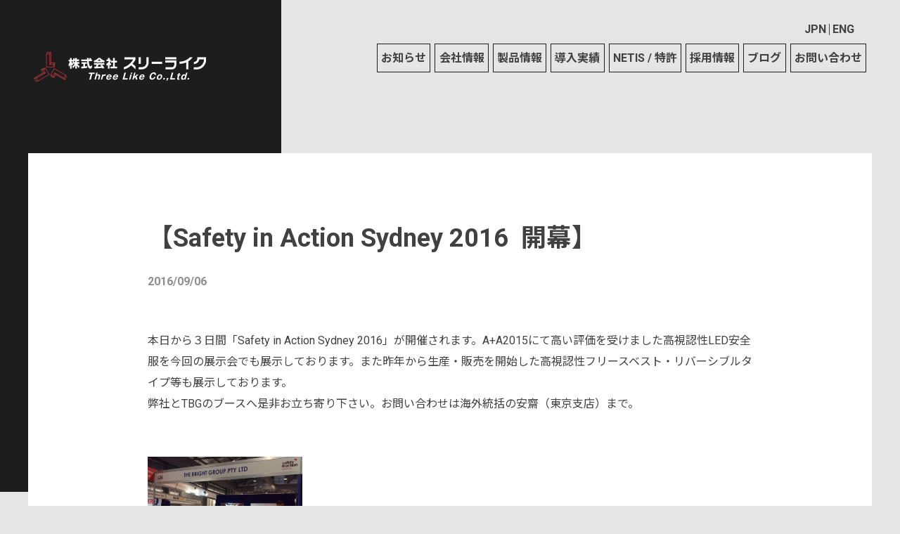

--- FILE ---
content_type: text/html; charset=UTF-8
request_url: https://threelike.co.jp/blog/3146/
body_size: 6670
content:
<!DOCTYPE html>
<html lang="ja">
<head>
<!-- Google Tag Manager -->
<script>(function(w,d,s,l,i){w[l]=w[l]||[];w[l].push({'gtm.start':
new Date().getTime(),event:'gtm.js'});var f=d.getElementsByTagName(s)[0],
j=d.createElement(s),dl=l!='dataLayer'?'&l='+l:'';j.async=true;j.src=
'https://www.googletagmanager.com/gtm.js?id='+i+dl;f.parentNode.insertBefore(j,f);
})(window,document,'script','dataLayer','GTM-KBS356L');</script>
<!-- End Google Tag Manager -->
<meta charset="utf-8">
<meta name="viewport" content="width=device-width">
<link rel="preconnect" href="https://fonts.googleapis.com">
<link rel="preconnect" href="https://fonts.gstatic.com" crossorigin>
<link href="https://fonts.googleapis.com/css2?family=Noto+Sans+JP:wght@400;700&family=Roboto:wght@400;700&display=swap" rel="stylesheet">

<link href="https://fonts.googleapis.com/css2?family=Yuji+Mai&family=Yuji+Syuku&display=swap" rel="stylesheet">
<link rel="stylesheet" href="https://cdn.jsdelivr.net/npm/slick-carousel@1.8.1/slick/slick.css">

<link rel="shortcut icon" href="https://threelike.co.jp/wp-content/themes/threelike/images/favicon/favicon.ico" type="image/vnd.microsoft.ico"/>

<title>【Safety in Action Sydney 2016  開幕】 | 株式会社スリーライク</title>
<meta name='robots' content='max-image-preview:large' />
<link rel="alternate" title="oEmbed (JSON)" type="application/json+oembed" href="https://threelike.co.jp/wp-json/oembed/1.0/embed?url=https%3A%2F%2Fthreelike.co.jp%2Fblog%2F3146" />
<link rel="alternate" title="oEmbed (XML)" type="text/xml+oembed" href="https://threelike.co.jp/wp-json/oembed/1.0/embed?url=https%3A%2F%2Fthreelike.co.jp%2Fblog%2F3146&#038;format=xml" />
<style id='wp-img-auto-sizes-contain-inline-css' type='text/css'>
img:is([sizes=auto i],[sizes^="auto," i]){contain-intrinsic-size:3000px 1500px}
/*# sourceURL=wp-img-auto-sizes-contain-inline-css */
</style>
<link rel='stylesheet' id='style-css' href='https://threelike.co.jp/wp-content/themes/threelike/css/style.css?ver=6.9' type='text/css' media='all' />
<link rel='stylesheet' id='gtranslate-style-css' href='https://threelike.co.jp/wp-content/plugins/gtranslate/gtranslate-style24.css?ver=6.9' type='text/css' media='all' />
<link rel='stylesheet' id='wp-block-library-css' href='https://threelike.co.jp/wp-includes/css/dist/block-library/style.min.css?ver=6.9' type='text/css' media='all' />
<style id='global-styles-inline-css' type='text/css'>
:root{--wp--preset--aspect-ratio--square: 1;--wp--preset--aspect-ratio--4-3: 4/3;--wp--preset--aspect-ratio--3-4: 3/4;--wp--preset--aspect-ratio--3-2: 3/2;--wp--preset--aspect-ratio--2-3: 2/3;--wp--preset--aspect-ratio--16-9: 16/9;--wp--preset--aspect-ratio--9-16: 9/16;--wp--preset--color--black: #000000;--wp--preset--color--cyan-bluish-gray: #abb8c3;--wp--preset--color--white: #ffffff;--wp--preset--color--pale-pink: #f78da7;--wp--preset--color--vivid-red: #cf2e2e;--wp--preset--color--luminous-vivid-orange: #ff6900;--wp--preset--color--luminous-vivid-amber: #fcb900;--wp--preset--color--light-green-cyan: #7bdcb5;--wp--preset--color--vivid-green-cyan: #00d084;--wp--preset--color--pale-cyan-blue: #8ed1fc;--wp--preset--color--vivid-cyan-blue: #0693e3;--wp--preset--color--vivid-purple: #9b51e0;--wp--preset--gradient--vivid-cyan-blue-to-vivid-purple: linear-gradient(135deg,rgb(6,147,227) 0%,rgb(155,81,224) 100%);--wp--preset--gradient--light-green-cyan-to-vivid-green-cyan: linear-gradient(135deg,rgb(122,220,180) 0%,rgb(0,208,130) 100%);--wp--preset--gradient--luminous-vivid-amber-to-luminous-vivid-orange: linear-gradient(135deg,rgb(252,185,0) 0%,rgb(255,105,0) 100%);--wp--preset--gradient--luminous-vivid-orange-to-vivid-red: linear-gradient(135deg,rgb(255,105,0) 0%,rgb(207,46,46) 100%);--wp--preset--gradient--very-light-gray-to-cyan-bluish-gray: linear-gradient(135deg,rgb(238,238,238) 0%,rgb(169,184,195) 100%);--wp--preset--gradient--cool-to-warm-spectrum: linear-gradient(135deg,rgb(74,234,220) 0%,rgb(151,120,209) 20%,rgb(207,42,186) 40%,rgb(238,44,130) 60%,rgb(251,105,98) 80%,rgb(254,248,76) 100%);--wp--preset--gradient--blush-light-purple: linear-gradient(135deg,rgb(255,206,236) 0%,rgb(152,150,240) 100%);--wp--preset--gradient--blush-bordeaux: linear-gradient(135deg,rgb(254,205,165) 0%,rgb(254,45,45) 50%,rgb(107,0,62) 100%);--wp--preset--gradient--luminous-dusk: linear-gradient(135deg,rgb(255,203,112) 0%,rgb(199,81,192) 50%,rgb(65,88,208) 100%);--wp--preset--gradient--pale-ocean: linear-gradient(135deg,rgb(255,245,203) 0%,rgb(182,227,212) 50%,rgb(51,167,181) 100%);--wp--preset--gradient--electric-grass: linear-gradient(135deg,rgb(202,248,128) 0%,rgb(113,206,126) 100%);--wp--preset--gradient--midnight: linear-gradient(135deg,rgb(2,3,129) 0%,rgb(40,116,252) 100%);--wp--preset--font-size--small: 13px;--wp--preset--font-size--medium: 20px;--wp--preset--font-size--large: 36px;--wp--preset--font-size--x-large: 42px;--wp--preset--spacing--20: 0.44rem;--wp--preset--spacing--30: 0.67rem;--wp--preset--spacing--40: 1rem;--wp--preset--spacing--50: 1.5rem;--wp--preset--spacing--60: 2.25rem;--wp--preset--spacing--70: 3.38rem;--wp--preset--spacing--80: 5.06rem;--wp--preset--shadow--natural: 6px 6px 9px rgba(0, 0, 0, 0.2);--wp--preset--shadow--deep: 12px 12px 50px rgba(0, 0, 0, 0.4);--wp--preset--shadow--sharp: 6px 6px 0px rgba(0, 0, 0, 0.2);--wp--preset--shadow--outlined: 6px 6px 0px -3px rgb(255, 255, 255), 6px 6px rgb(0, 0, 0);--wp--preset--shadow--crisp: 6px 6px 0px rgb(0, 0, 0);}:where(.is-layout-flex){gap: 0.5em;}:where(.is-layout-grid){gap: 0.5em;}body .is-layout-flex{display: flex;}.is-layout-flex{flex-wrap: wrap;align-items: center;}.is-layout-flex > :is(*, div){margin: 0;}body .is-layout-grid{display: grid;}.is-layout-grid > :is(*, div){margin: 0;}:where(.wp-block-columns.is-layout-flex){gap: 2em;}:where(.wp-block-columns.is-layout-grid){gap: 2em;}:where(.wp-block-post-template.is-layout-flex){gap: 1.25em;}:where(.wp-block-post-template.is-layout-grid){gap: 1.25em;}.has-black-color{color: var(--wp--preset--color--black) !important;}.has-cyan-bluish-gray-color{color: var(--wp--preset--color--cyan-bluish-gray) !important;}.has-white-color{color: var(--wp--preset--color--white) !important;}.has-pale-pink-color{color: var(--wp--preset--color--pale-pink) !important;}.has-vivid-red-color{color: var(--wp--preset--color--vivid-red) !important;}.has-luminous-vivid-orange-color{color: var(--wp--preset--color--luminous-vivid-orange) !important;}.has-luminous-vivid-amber-color{color: var(--wp--preset--color--luminous-vivid-amber) !important;}.has-light-green-cyan-color{color: var(--wp--preset--color--light-green-cyan) !important;}.has-vivid-green-cyan-color{color: var(--wp--preset--color--vivid-green-cyan) !important;}.has-pale-cyan-blue-color{color: var(--wp--preset--color--pale-cyan-blue) !important;}.has-vivid-cyan-blue-color{color: var(--wp--preset--color--vivid-cyan-blue) !important;}.has-vivid-purple-color{color: var(--wp--preset--color--vivid-purple) !important;}.has-black-background-color{background-color: var(--wp--preset--color--black) !important;}.has-cyan-bluish-gray-background-color{background-color: var(--wp--preset--color--cyan-bluish-gray) !important;}.has-white-background-color{background-color: var(--wp--preset--color--white) !important;}.has-pale-pink-background-color{background-color: var(--wp--preset--color--pale-pink) !important;}.has-vivid-red-background-color{background-color: var(--wp--preset--color--vivid-red) !important;}.has-luminous-vivid-orange-background-color{background-color: var(--wp--preset--color--luminous-vivid-orange) !important;}.has-luminous-vivid-amber-background-color{background-color: var(--wp--preset--color--luminous-vivid-amber) !important;}.has-light-green-cyan-background-color{background-color: var(--wp--preset--color--light-green-cyan) !important;}.has-vivid-green-cyan-background-color{background-color: var(--wp--preset--color--vivid-green-cyan) !important;}.has-pale-cyan-blue-background-color{background-color: var(--wp--preset--color--pale-cyan-blue) !important;}.has-vivid-cyan-blue-background-color{background-color: var(--wp--preset--color--vivid-cyan-blue) !important;}.has-vivid-purple-background-color{background-color: var(--wp--preset--color--vivid-purple) !important;}.has-black-border-color{border-color: var(--wp--preset--color--black) !important;}.has-cyan-bluish-gray-border-color{border-color: var(--wp--preset--color--cyan-bluish-gray) !important;}.has-white-border-color{border-color: var(--wp--preset--color--white) !important;}.has-pale-pink-border-color{border-color: var(--wp--preset--color--pale-pink) !important;}.has-vivid-red-border-color{border-color: var(--wp--preset--color--vivid-red) !important;}.has-luminous-vivid-orange-border-color{border-color: var(--wp--preset--color--luminous-vivid-orange) !important;}.has-luminous-vivid-amber-border-color{border-color: var(--wp--preset--color--luminous-vivid-amber) !important;}.has-light-green-cyan-border-color{border-color: var(--wp--preset--color--light-green-cyan) !important;}.has-vivid-green-cyan-border-color{border-color: var(--wp--preset--color--vivid-green-cyan) !important;}.has-pale-cyan-blue-border-color{border-color: var(--wp--preset--color--pale-cyan-blue) !important;}.has-vivid-cyan-blue-border-color{border-color: var(--wp--preset--color--vivid-cyan-blue) !important;}.has-vivid-purple-border-color{border-color: var(--wp--preset--color--vivid-purple) !important;}.has-vivid-cyan-blue-to-vivid-purple-gradient-background{background: var(--wp--preset--gradient--vivid-cyan-blue-to-vivid-purple) !important;}.has-light-green-cyan-to-vivid-green-cyan-gradient-background{background: var(--wp--preset--gradient--light-green-cyan-to-vivid-green-cyan) !important;}.has-luminous-vivid-amber-to-luminous-vivid-orange-gradient-background{background: var(--wp--preset--gradient--luminous-vivid-amber-to-luminous-vivid-orange) !important;}.has-luminous-vivid-orange-to-vivid-red-gradient-background{background: var(--wp--preset--gradient--luminous-vivid-orange-to-vivid-red) !important;}.has-very-light-gray-to-cyan-bluish-gray-gradient-background{background: var(--wp--preset--gradient--very-light-gray-to-cyan-bluish-gray) !important;}.has-cool-to-warm-spectrum-gradient-background{background: var(--wp--preset--gradient--cool-to-warm-spectrum) !important;}.has-blush-light-purple-gradient-background{background: var(--wp--preset--gradient--blush-light-purple) !important;}.has-blush-bordeaux-gradient-background{background: var(--wp--preset--gradient--blush-bordeaux) !important;}.has-luminous-dusk-gradient-background{background: var(--wp--preset--gradient--luminous-dusk) !important;}.has-pale-ocean-gradient-background{background: var(--wp--preset--gradient--pale-ocean) !important;}.has-electric-grass-gradient-background{background: var(--wp--preset--gradient--electric-grass) !important;}.has-midnight-gradient-background{background: var(--wp--preset--gradient--midnight) !important;}.has-small-font-size{font-size: var(--wp--preset--font-size--small) !important;}.has-medium-font-size{font-size: var(--wp--preset--font-size--medium) !important;}.has-large-font-size{font-size: var(--wp--preset--font-size--large) !important;}.has-x-large-font-size{font-size: var(--wp--preset--font-size--x-large) !important;}
/*# sourceURL=global-styles-inline-css */
</style>

<style id='classic-theme-styles-inline-css' type='text/css'>
/*! This file is auto-generated */
.wp-block-button__link{color:#fff;background-color:#32373c;border-radius:9999px;box-shadow:none;text-decoration:none;padding:calc(.667em + 2px) calc(1.333em + 2px);font-size:1.125em}.wp-block-file__button{background:#32373c;color:#fff;text-decoration:none}
/*# sourceURL=/wp-includes/css/classic-themes.min.css */
</style>
<link rel='stylesheet' id='contact-form-7-css' href='https://threelike.co.jp/wp-content/plugins/contact-form-7/includes/css/styles.css?ver=5.5.6' type='text/css' media='all' />
<link rel="https://api.w.org/" href="https://threelike.co.jp/wp-json/" /><link rel="alternate" title="JSON" type="application/json" href="https://threelike.co.jp/wp-json/wp/v2/posts/3146" /><link rel='shortlink' href='https://threelike.co.jp/?p=3146' />

<link rel="stylesheet" media="all" href="https://threelike.co.jp/wp-content/themes/threelike/style.css">
</head>
<body class="blog">
<!-- Google Tag Manager (noscript) -->
<noscript><iframe src="https://www.googletagmanager.com/ns.html?id=GTM-KBS356L"
height="0" width="0" style="display:none;visibility:hidden"></iframe></noscript>
<!-- End Google Tag Manager (noscript) -->
<header class="header">
  <h1 class="header_logo"><a href="/"><img src="https://threelike.co.jp/wp-content/themes/threelike/images/logo.png" alt="株式会社スリーライク"></a></h1>
  <nav class="header_nav">
    <ul class="header_menu">
      <li><a href="/news">お知らせ</a></li>
      <li><a href="/company">会社情報</a></li>
      <li><a href="/products">製品情報</a></li>
      <li><a href="/result">導入実績</a></li>
      <li><a href="/netis">NETIS / 特許</a></li>
      <li><a href="/recruit">採用情報</a></li>
      <li><a href="/blog">ブログ</a></li>
      <li><a href="/contact">お問い合わせ</a></li>
    </ul>
    <ul class="header_top">
      <!-- <li><a href="/login">警察関係者向け</a></li> -->
      <li class="header_top_lang">
        <ul>
        <!-- GTranslate: https://gtranslate.io/ -->
<li><a href="#" onclick="doGTranslate('ja|ja');return false;" title="Japanese" class="glink nturl notranslate">JPN</a></li>
<li><a href="#" onclick="doGTranslate('ja|en');return false;" title="English" class="glink nturl notranslate">ENG</a></li>
 <style>#goog-gt-tt{display:none!important;}.goog-te-banner-frame{display:none!important;}.goog-te-menu-value:hover{text-decoration:none!important;}.goog-text-highlight{background-color:transparent!important;box-shadow:none!important;}body{top:0!important;}#google_translate_element2{display:none!important;}</style>
<div id="google_translate_element2"></div>
<script>function googleTranslateElementInit2() {new google.translate.TranslateElement({pageLanguage: 'ja',autoDisplay: false}, 'google_translate_element2');}if(!window.gt_translate_script){window.gt_translate_script=document.createElement('script');gt_translate_script.src='https://translate.google.com/translate_a/element.js?cb=googleTranslateElementInit2';document.body.appendChild(gt_translate_script);}</script>

<script>
function GTranslateGetCurrentLang() {var keyValue = document['cookie'].match('(^|;) ?googtrans=([^;]*)(;|$)');return keyValue ? keyValue[2].split('/')[2] : null;}
function GTranslateFireEvent(element,event){try{if(document.createEventObject){var evt=document.createEventObject();element.fireEvent('on'+event,evt)}else{var evt=document.createEvent('HTMLEvents');evt.initEvent(event,true,true);element.dispatchEvent(evt)}}catch(e){}}
function doGTranslate(lang_pair){if(lang_pair.value)lang_pair=lang_pair.value;if(lang_pair=='')return;var lang=lang_pair.split('|')[1];if(GTranslateGetCurrentLang() == null && lang == lang_pair.split('|')[0])return;if(typeof ga=='function'){ga('send', 'event', 'GTranslate', lang, location.hostname+location.pathname+location.search);}var teCombo;var sel=document.getElementsByTagName('select');for(var i=0;i<sel.length;i++)if(sel[i].className.indexOf('goog-te-combo')!=-1){teCombo=sel[i];break;}if(document.getElementById('google_translate_element2')==null||document.getElementById('google_translate_element2').innerHTML.length==0||teCombo.length==0||teCombo.innerHTML.length==0){setTimeout(function(){doGTranslate(lang_pair)},500)}else{teCombo.value=lang;GTranslateFireEvent(teCombo,'change');GTranslateFireEvent(teCombo,'change')}}
</script>



        </ul>
      </li>
    </ul>
  </nav>
  <div class="menu_btn">
    <span></span>
    <span></span>
    <span></span>
  </div>
</header>


<div class="main">

<article class="blog_single">
  <div class="blog_single_header">
    <h1 class="blog_single_title">【Safety in Action Sydney 2016  開幕】</h1>
    <p class="blog_single_date">2016/09/06</p>
  </div>
  <div class="blog_single_body">

  <p>本日から３日間「Safety in Action Sydney 2016」が開催されます。A+A2015にて高い評価を受けました高視認性LED安全服を今回の展示会でも展示しております。また昨年から生産・販売を開始した高視認性フリースベスト・リバーシブルタイプ等も展示しております。<br />弊社とTBGのブースへ是非お立ち寄り下さい。お問い合わせは海外統括の安齋（東京支店）まで。<br />&nbsp;</p>
<p><img decoding="async" width="220" height="164" alt="" src="https://threelike.co.jp/wp-content/uploads/image/o2592193613741757892.jpg" class="PhotoSwipeImage" data-entry-id="12197345784" data-image-id="13741757892" data-image-order="1"></p>
<p><img decoding="async" width="220" height="164" alt="" src="https://threelike.co.jp/wp-content/uploads/image/o2592193613741757903.jpg" class="PhotoSwipeImage" data-entry-id="12197345784" data-image-id="13741757903" data-image-order="2"></p>
<p><img decoding="async" width="220" height="164" alt="" src="https://threelike.co.jp/wp-content/uploads/image/o2592193613741757909.jpg" class="PhotoSwipeImage" data-entry-id="12197345784" data-image-id="13741757909" data-image-order="3"></p>
<p><img loading="lazy" decoding="async" src="https://threelike.co.jp/wp-content/uploads/image/o2592193613741760854.jpg" width="220" height="164" alt="" class="PhotoSwipeImage" data-entry-id="12197345784" data-image-id="13741760854" data-image-order="4"></p>
<p><img loading="lazy" decoding="async" src="https://threelike.co.jp/wp-content/uploads/image/o2592193613741760841.jpg" width="220" height="164" alt="" class="PhotoSwipeImage" data-entry-id="12197345784" data-image-id="13741760841" data-image-order="5"></p>
<p>&nbsp;</p>
<p>&#8212;&#8211;</p>
  </div>
  <ul class="blog_single_share">
    <li><a href="//www.facebook.com/sharer.php?u=https%3A%2F%2Fthreelike.co.jp%2Fblog%2F3146&t=%E3%80%90Safety+in+Action+Sydney+2016%C2%A0+%E9%96%8B%E5%B9%95%E3%80%91" target="_blank" ><img src="https://threelike.co.jp/wp-content/themes/threelike/images/fb.svg" alt="Facebook"></a></li>
    <li><a href="//b.hatena.ne.jp/add?mode=confirm&url=https%3A%2F%2Fthreelike.co.jp%2Fblog%2F3146&title=%E3%80%90Safety+in+Action+Sydney+2016%C2%A0+%E9%96%8B%E5%B9%95%E3%80%91" target="_blank" data-hatena-bookmark-title="https://threelike.co.jp/blog/3146" ><img src="https://threelike.co.jp/wp-content/themes/threelike/images/hatena.svg" alt="はてなブックマーク"></a></li>
    <li><a href="//timeline.line.me/social-plugin/share?url=https%3A%2F%2Fthreelike.co.jp%2Fblog%2F3146" target="_blank"><img src="https://threelike.co.jp/wp-content/themes/threelike/images/line.svg" alt="LINEで送る"></a></li>
    <li><a href="//twitter.com/intent/tweet?text=%E3%80%90Safety+in+Action+Sydney+2016%C2%A0+%E9%96%8B%E5%B9%95%E3%80%91&https%3A%2F%2Fthreelike.co.jp%2Fblog%2F3146&url=https%3A%2F%2Fthreelike.co.jp%2Fblog%2F3146" target="_blank"><img src="https://threelike.co.jp/wp-content/themes/threelike/images/tw.svg" alt="Twitter"></a></li>
  </ul>
</article>
<aside class="blog_related">
  <h2 class="blog_related_title">関連記事</h2>
  <div class="blog_related_list">





  <article class="blog_item">
      <a href=https://threelike.co.jp/blog/4586">
        <div class="blog_item_img">
          <img src="https://threelike.co.jp/wp-content/uploads/IMG_7032-2-1024x768.jpeg" alt="">
        </div>
        <h2 class="blog_item_title">危機管理産業展2023 ご来場の御礼</h2>
        <p class="blog_item_date">2023/10/13</p>
      </a>
    </article>
    

  <article class="blog_item">
      <a href=https://threelike.co.jp/blog/3246">
        <div class="blog_item_img">
          <img src="https://threelike.co.jp/wp-content/uploads/image/t02200195_0640056613618515915.jpg" alt="">
        </div>
        <h2 class="blog_item_title">【目をひく造形サイン】</h2>
        <p class="blog_item_date">2016/04/08</p>
      </a>
    </article>
    

  <article class="blog_item">
      <a href=https://threelike.co.jp/blog/3358">
        <div class="blog_item_img">
          <img src="https://threelike.co.jp/wp-content/uploads/image/038.gif" alt="">
        </div>
        <h2 class="blog_item_title">金環日食見れました！</h2>
        <p class="blog_item_date">2012/06/07</p>
      </a>
    </article>
      </div>
</aside>

</div>


<footer class="footer">
  <div class="footer_inner">
    <div class="footer_data">
      <img src="https://threelike.co.jp/wp-content/themes/threelike/images/logo.png" alt="株式会社スリーライク">
      <div class="footer_data_txt">
        <b>東京支店</b>
        <p>〒110-0016<br>
        東京都台東区台東3丁目7番3号<br>
        <span>スリーライクビル</span></p>
        <a href="tel:0358126960" class="btn btn-white btn-tel">03-5812-6960</a>
      </div>
    </div>
    


    <nav class="footer_nav">
      <ul>
        <li><a href="/">Home</a></li>
        <li><a href="/news">お知らせ</a></li>
      <li><a href="/company">会社情報</a></li>
      </ul>
      <ul>
      <li><a href="/products">製品情報</a></li>
      <li><a href="/result">導入実績</a></li>
      <li><a href="/netis">NETIS / 特許</a></li>

      </ul>
      <ul>
      <li><a href="/recruit">採用情報</a></li>
      <li><a href="/blog">ブログ</a></li>
      <li><a href="/contact">お問い合わせ</a></li>
        <!-- <li><a href="">個人情報保護方針</a></li> -->
      </ul>
    </nav>
  </div>
	<p class="footer_copy">Copyright © Threelike Co. ALL Rights Reserved.</p>
</footer>

<script src="https://ajax.googleapis.com/ajax/libs/jquery/3.3.1/jquery.min.js"></script>
<script src="https://cdnjs.cloudflare.com/ajax/libs/jquery-easing/1.3/jquery.easing.min.js"></script>
<script src="https://cdn.jsdelivr.net/npm/slick-carousel@1.8.1/slick/slick.min.js"></script>
<script src="https://kit.fontawesome.com/a8911f7052.js" crossorigin="anonymous"></script>
<script src="https://threelike.co.jp/wp-content/themes/threelike/js/module.js"></script>
<script type="speculationrules">
{"prefetch":[{"source":"document","where":{"and":[{"href_matches":"/*"},{"not":{"href_matches":["/wp-*.php","/wp-admin/*","/wp-content/uploads/*","/wp-content/*","/wp-content/plugins/*","/wp-content/themes/threelike/*","/*\\?(.+)"]}},{"not":{"selector_matches":"a[rel~=\"nofollow\"]"}},{"not":{"selector_matches":".no-prefetch, .no-prefetch a"}}]},"eagerness":"conservative"}]}
</script>
<script type="text/javascript" src="https://threelike.co.jp/wp-includes/js/dist/vendor/wp-polyfill.min.js?ver=3.15.0" id="wp-polyfill-js"></script>
<script type="text/javascript" id="contact-form-7-js-extra">
/* <![CDATA[ */
var wpcf7 = {"api":{"root":"https://threelike.co.jp/wp-json/","namespace":"contact-form-7/v1"}};
//# sourceURL=contact-form-7-js-extra
/* ]]> */
</script>
<script type="text/javascript" src="https://threelike.co.jp/wp-content/plugins/contact-form-7/includes/js/index.js?ver=5.5.6" id="contact-form-7-js"></script>
</body>
</html>


--- FILE ---
content_type: text/css
request_url: https://threelike.co.jp/wp-content/themes/threelike/css/style.css?ver=6.9
body_size: 11699
content:
/*! destyle.css v3.0.0 | MIT License | https://github.com/nicolas-cusan/destyle.min.css */
*, ::before, ::after {
  box-sizing: border-box;
  border-style: solid;
  border-width: 0;
}

html {
  line-height: 1.15;
  -webkit-text-size-adjust: 100%;
  -webkit-tap-highlight-color: transparent;
}

body {
  margin: 0;
}

main {
  display: block;
}

p, table, blockquote, address, pre, iframe, form, figure, dl {
  margin: 0;
}

h1, h2, h3, h4, h5, h6 {
  font-size: inherit;
  font-weight: inherit;
  margin: 0;
}

ul, ol {
  margin: 0;
 -- padding: 0;
  list-style: none;
}

dt {
  font-weight: 700;
}

dd {
  margin-left: 0;
}

hr {
  box-sizing: content-box;
  height: 0;
  overflow: visible;
  border-top-width: 1px;
  margin: 0;
  clear: both;
  color: inherit;
}

pre {
  font-family: monospace, monospace;
  font-size: inherit;
}

address {
  font-style: inherit;
}

a {
  background-color: transparent;
  text-decoration: none;
  color: inherit;
}

abbr[title] {
  text-decoration: underline dotted;
}

b, strong {
  font-weight: bolder;
}

code, kbd, samp {
  font-family: monospace, monospace;
  font-size: inherit;
}

small {
  font-size: 80%;
}

sub, sup {
  font-size: 75%;
  line-height: 0;
  position: relative;
  vertical-align: baseline;
}

sub {
  bottom: -0.25em;
}

sup {
  top: -0.5em;
}

svg, img, embed, object, iframe {
  vertical-align: bottom;
}

button, input, optgroup, select, textarea {
  -webkit-appearance: none;
  appearance: none;
  vertical-align: middle;
  color: inherit;
  font: inherit;
  background: transparent;
  padding: 0;
  margin: 0;
  border-radius: 0;
  text-align: inherit;
  text-transform: inherit;
}

[type=checkbox] {
  -webkit-appearance: checkbox;
  appearance: checkbox;
}

[type=radio] {
  -webkit-appearance: radio;
  appearance: radio;
}

button, [type=button], [type=reset], [type=submit] {
  cursor: pointer;
}

button:disabled, [type=button]:disabled, [type=reset]:disabled, [type=submit]:disabled {
  cursor: default;
}

:-moz-focusring {
  outline: auto;
}

select:disabled {
  opacity: inherit;
}

option {
  padding: 0;
}

fieldset {
  margin: 0;
  padding: 0;
  min-width: 0;
}

legend {
  padding: 0;
}

progress {
  vertical-align: baseline;
}

textarea {
  overflow: auto;
}

[type=number]::-webkit-inner-spin-button, [type=number]::-webkit-outer-spin-button {
  height: auto;
}

[type=search] {
  outline-offset: -2px;
}

[type=search]::-webkit-search-decoration {
  -webkit-appearance: none;
}

::-webkit-file-upload-button {
  -webkit-appearance: button;
  font: inherit;
}

label[for] {
  cursor: pointer;
}

details {
  display: block;
}

summary {
  display: list-item;
}

[contenteditable]:focus {
  outline: auto;
}

table {
  border-color: inherit;
}

caption {
  text-align: left;
}

td, th {
  vertical-align: top;
  padding: 0;
}

th {
  text-align: left;
  font-weight: 700;
}

/* base
----------------------------------------------------*/
html {
  font-size: 62.5%;
}

body {
  background: #E5E5E5;
  font-size: 16px;
  font-size: 1.6rem;
  font-family: "Roboto", "Noto Sans JP", sans-serif;
  line-height: 1.2;
  color: #414141;
  font-weight: 400;
}
@media screen and (max-width: 1024px) {
  body {
    padding-top: 80px;
  }
}

a {
  color: #414141;
  outline: none;
}

img, video {
  max-width: 100%;
  vertical-align: top;
}

/* common
----------------------------------------------------*/
.main_title {
  width: 1200px;
  margin: 0 auto 36px;
  font-size: 36px;
  font-size: 3.6rem;
  font-weight: 700;
  text-align: right;
}
@media screen and (max-width: 1200px) {
  .main_title {
    width: auto;
    margin-left: 20px;
    margin-right: 20px;
  }
}
@media screen and (max-width: 1024px) {
  .main_title {
    margin-top: 50px;
    text-align: left;
  }
}
@media screen and (max-width: 480px) {
  .main_title {
    margin-bottom: 25px;
    font-size: 24px;
    font-size: 2.4rem;
  }
}
.news .main_title {
  text-align: center;
}

.pager {
  display: flex;
  justify-content: center;
  margin-top: 50px;
}
.pager li {
  margin: 0 2px;
}
.pager li a {
  display: block;
  width: 40px;
  height: 40px;
  line-height: 38px;
  border: 1px solid #ECEEF5;
  background: #fff;
  text-align: center;
  font-size: 14px;
  font-size: 1.4rem;
  font-weight: 700;
  transition: 0.4s ease;
}
.pager li a:hover {
  background: #ECEEF5;
}
.pager li a.current {
  background: #B50D0D;
  color: #fff;
}
.pager li a.current:hover {
  background: #B50D0D;
}
.pager li.next a, .pager li.prev a {
  background-image: url(../images/arrow.svg);
  background-repeat: no-repeat;
  background-position: center center;
}
.pager li.prev a {
  transform: scaleX(-1);
}

.btn {
  display: inline-block;
  padding: 10px 20px;
  font-size: 16px;
  font-size: 1.6rem;
  font-weight: 700;
  transition: 0.4s ease;
}
.btn-red {
  background: #B50D0D;
  color: #fff;
}
.btn-red:hover {
  opacity: 0.7;
}
.btn-white {
  background: #fff;
}
.btn-tel {
  padding: 5px 40px 5px 30px;
  font-weight: 400;
}
@media screen and (max-width: 1024px) {
  .btn-tel {
    padding-left: 20px;
    padding-right: 20px;
  }
}
@media screen and (max-width: 480px) {
  .btn-tel {
    padding: 6px 25px;
    font-size: 12px;
    font-size: 1.2rem;
  }
}
.btn-tel:before {
  content: "\f095";
  margin: 0 5px 0 0;
  font-family: "Font Awesome 5 Pro";
  font-weight: 900;
}
.btn-tel:hover {
  background: #ccc;
}
.btn-midium {
  width: 190px;
  font-size: 16px;
  font-size: 1.6rem;
  text-align: center;
  font-weight: normal;
}
.btn-large {
  width: 300px;
  padding: 18px 20px;
  font-size: 16px;
  font-size: 1.6rem;
  text-align: center;
  font-weight: normal;
}
@media screen and (max-width: 480px) {
  .btn-large {
    padding: 15px;
  }
}

input.btn {
  width: 150px;
}

/* header
----------------------------------------------------*/
.header {
  position: relative;
  margin: 0 0 115px 0;
  padding: 34px 48px 0;
}
@media screen and (max-width: 1200px) {
  .header {
    margin: 0 0 80px 0;
    padding-right: 20px;
  }
}
@media screen and (max-width: 1024px) {
  .header {
    position: fixed;
    left: 0;
    top: 0;
    z-index: 100;
    width: 100%;
    height: 80px;
    margin: 0;
    padding: 0;
    background: #1D1D1D;
  }
}
.header:before {
  content: "";
  position: absolute;
  display: block;
  left: 0;
  top: 0;
  z-index: -1;
  width: 400px;
  height: 700px;
  background: #1D1D1D;
}
@media screen and (max-width: 1200px) {
  .header:before {
    width: 300px;
  }
}
@media screen and (max-width: 1024px) {
  .header:before {
    display: none;
  }
}
.header_logo {
  position: absolute;
  display: block;
  left: 48px;
  top: 74px;
  width: 245px;
}
@media screen and (max-width: 1200px) {
  .header_logo {
    left: 20px;
  }
}
@media screen and (max-width: 1024px) {
  .header_logo {
    left: 30px;
    top: 23px;
    width: 200px;
  }
}
.header_nav {
  display: flex;
  flex-direction: column-reverse;
}
@media screen and (max-width: 1024px) {
  .header_nav {
    position: absolute;
    display: block;
    left: 0;
    top: 80px;
    z-index: 102;
    display: block;
    width: 100%;
    height: calc(100vh - 80px);
    padding-bottom: 100px;
    background: #1D1D1D;
    overflow: auto;
    opacity: 0;
    visibility: hidden;
    transition: 0.4s ease;
  }
}
.header_top {
  display: flex;
  justify-content: flex-end;
  align-items: center;
}
@media screen and (max-width: 1024px) {
  .header_top {
    display: block;
  }
}
.header_top > li > a {
  display: block;
  padding: 7px 7px 7px 22px;
  border: 1px solid #B50D0D;
  color: #B50D0D;
  font-size: 14px;
  font-size: 1.4rem;
  transition: 0.4s ease;
}
@media screen and (max-width: 1024px) {
  .header_top > li > a {
    display: block;
    width: 245px;
    margin: 0 auto;
    padding: 14px;
    background: #fff;
    text-align: center;
  }
}
.header_top > li > a:after {
  content: "\f054";
  display: inline-block;
  width: 16px;
  margin: 0 0 0 13px;
  font-family: "Font Awesome 5 Pro";
  font-weight: 900;
  text-align: center;
}
.header_top > li > a:hover {
  background: #B50D0D;
  color: #fff;
}
.header_top ul {
  display: flex;
  margin: 0 17px;
}
@media screen and (max-width: 1024px) {
  .header_top ul {
    margin: 32px;
    justify-content: center;
  }
}
.header_top ul li {
  line-height: 16px;
}
.header_top ul li + li {
  margin: 0 0 0 4px;
  padding-left: 4px;
  border-left: 1px solid #414141;
}
@media screen and (max-width: 1024px) {
  .header_top ul li + li {
    margin: 0 0 0 16px;
    padding-left: 16px;
    border-left-color: #fff;
  }
}
.header_top ul li a {
  position: relative;
  font-weight: 700;
}
@media screen and (max-width: 1024px) {
  .header_top ul li a {
    color: rgba(255, 255, 255, 0.7);
  }
}
.header_top ul li a:after {
  content: "";
  position: absolute;
  display: block;
  left: 0;
  bottom: 0;
  width: 100%;
  border-top: 1px solid #414141;
  transform: scaleX(0);
  transition: 0.4s ease;
}
.header_top ul li a:hover:after {
  transform: scaleX(1);
}
.header_top ul li a.current {
  color: #B50D0D;
}
.header_top ul li a.current:after {
  border-top-color: #B50D0D;
}
.header_menu {
  display: flex;
  justify-content: space-between;
  margin: 12px -3px 0 445px;
}
@media screen and (max-width: 1200px) {
  .header_menu {
    margin-left: 280px;
  }
}
@media screen and (max-width: 1024px) {
  .header_menu {
    display: block;
    margin: 0;
  }
}
.header_menu li {
  flex-grow: 2;
  margin: 0 3px;
}
@media screen and (max-width: 1024px) {
  .header_menu li {
    margin: 0;
    border-top: 1px solid rgba(255, 255, 255, 0.1);
  }
}
.header_menu li a {
  display: block;
  padding: 10px 0;
  border: 1px solid #1D1D1D;
  font-weight: 700;
  text-align: center;
  transition: 0.4s ease;
}
@media screen and (max-width: 1024px) {
  .header_menu li a {
    border: none;
    padding: 32px;
    color: #fff;
    font-size: 16px;
    font-size: 1.6rem;
  }
}
.header_menu li a:hover {
  background: #1D1D1D;
  color: #fff;
}
@media screen and (max-width: 1024px) {
  .header_menu li:last-of-type a {
    width: 245px;
    margin: 32px auto;
    padding: 16px;
    border: 1px solid #fff;
  }
}

.menu_btn {
  display: none;
}
@media screen and (max-width: 1024px) {
  .menu_btn {
    position: absolute;
    display: block;
    right: 23px;
    top: 18px;
    z-index: 101;
    width: 44px;
    height: 44px;
    cursor: pointer;
  }
}
.menu_btn span {
  position: absolute;
  left: 12px;
  width: 20px;
  height: 1px;
  display: inline-block;
  background-color: #fff;
  transition: 0.4s ease;
  box-sizing: border-box;
}
.menu_btn span:nth-of-type(1) {
  top: 16px;
  animation: menu-bar01 0.75s forwards;
}
.menu_btn span:nth-of-type(2) {
  top: 21px;
  transition: all 0.25s 0.25s;
  opacity: 1;
}
.menu_btn span:nth-of-type(3) {
  top: 26px;
  animation: menu-bar02 0.75s forwards;
}

.menu-open .menu_btn span:nth-of-type(1) {
  animation: active-menu-bar01 0.75s forwards;
}
.menu-open .menu_btn span:nth-of-type(2) {
  opacity: 0;
}
.menu-open .menu_btn span:nth-of-type(3) {
  animation: active-menu-bar03 0.75s forwards;
}

.menu-open .header_nav {
  opacity: 1;
  visibility: visible;
}

@keyframes menu-bar01 {
  0% {
    transform: translateY(5px) rotate(45deg);
  }
  50% {
    transform: translateY(5px) rotate(0);
  }
  100% {
    transform: translateY(0) rotate(0);
  }
}
@keyframes menu-bar02 {
  0% {
    transform: translateY(-5px) rotate(-45deg);
  }
  50% {
    transform: translateY(-5px) rotate(0);
  }
  100% {
    transform: translateY(0) rotate(0);
  }
}
@keyframes active-menu-bar01 {
  0% {
    transform: translateY(0) rotate(0);
  }
  50% {
    transform: translateY(5px) rotate(0);
  }
  100% {
    transform: translateY(5px) rotate(45deg);
  }
}
@keyframes active-menu-bar03 {
  0% {
    transform: translateY(0) rotate(0);
  }
  50% {
    transform: translateY(-5px) rotate(0);
  }
  100% {
    transform: translateY(-5px) rotate(-45deg);
  }
}
/* visual
----------------------------------------------------*/
.visual {
  position: relative;
  width: 1200px;
  margin: 0 auto 180px;
}
@media screen and (max-width: 1200px) {
  .visual {
    width: 100%;
    padding-left: 20px;
    padding-right: 20px;
  }
  .visual img {
    width: 100%;
  }
}
@media screen and (max-width: 1024px) {
  .visual {
    margin: 0;
    padding: 0;
    right: 0;
  }
}
.visual .slick-counter {
  position: absolute;
  display: block;
  left: 50%;
  bottom: 60px;
  width: 130px;
  margin-left: -65px;
  background: rgba(29, 29, 29, 0.7);
  border-radius: 100px;
  line-height: 42px;
  text-align: center;
  color: #fff;
  font-size: 16px;
  font-size: 1.6rem;
}
@media screen and (max-width: 480px) {
  .visual .slick-counter {
    display: none;
  }
}
.visual .slick-arrow {
  width: 16px;
  height: 16px;
  overflow: hidden;
  text-indent: 16px;
}
@media screen and (max-width: 480px) {
  .visual .slick-arrow {
    display: none;
  }
}
.visual .slick-arrow.slick-prev {
  position: absolute;
  display: block;
  left: 12px;
  top: 13px;
}
.visual .slick-arrow.slick-prev:before {
  position: absolute;
  display: block;
  left: 0;
  top: 0;
  content: "\f053";
  font-family: "Font Awesome 5 Pro";
  font-weight: 900;
  text-indent: 0;
  line-height: 16px;
}
.visual .slick-arrow.slick-next {
  position: absolute;
  display: block;
  right: 12px;
  top: 13px;
}
.visual .slick-arrow.slick-next:before {
  position: absolute;
  display: block;
  right: 0;
  top: 0;
  content: "\f054";
  font-family: "Font Awesome 5 Pro";
  font-weight: 900;
  text-indent: 0;
  line-height: 16px;
}

/* index
----------------------------------------------------*/
.index_products {
  padding: 130px 0 100px;
  background: #1D1D1D;
  text-align: center;
  color: #fff;
}
@media screen and (max-width: 1024px) {
  .index_products {
    padding: 60px 0;
  }
}
@media screen and (max-width: 480px) {
  .index_products {
    padding: 40px 0;
  }
}
.index_products_title {
  margin: 0 0 32px 0;
  font-size: 24px;
  font-size: 2.4rem;
  font-weight: 700;
}
@media screen and (max-width: 480px) {
  .index_products_title {
    font-size: 14px;
    font-size: 1.4rem;
  }
}
.index_products_nav {
  display: flex;
  justify-content: center;
  margin: 0 0 78px 0;
  overflow: auto;
}
@media screen and (max-width: 1024px) {
  .index_products_nav {
    margin: 0 0 60px 0;
  }
}
@media screen and (max-width: 480px) {
  .index_products_nav {
    margin: 0 20px 42px;
    justify-content: flex-start;
  }
}
.index_products_nav li {
  margin: 0 7px;
}
@media screen and (max-width: 480px) {
  .index_products_nav li {
    margin: 0 3px;
  }
}
.index_products_nav li a {
  display: block;
  padding: 10px 45px;
  border: 1px solid #fff;
  font-size: 18px;
  font-size: 1.8rem;
  font-weight: 700;
  color: #fff;
  white-space: nowrap;
  transition: 0.4s ease;
}
@media screen and (max-width: 1024px) {
  .index_products_nav li a {
    padding-left: 20px;
    padding-right: 20px;
  }
}
.index_products_nav li a:hover, .index_products_nav li a.selected {
  background: #B50D0D;
  border-color: #B50D0D;
}
.index_products_pop_title {
  margin: 0 0 21px 0;
  font-size: 16px;
  font-size: 1.6rem;
  font-weight: 700;
}
.index_products_pop_list {
  width: 860px;
  margin: 0 auto 67px;
}
@media screen and (max-width: 1024px) {
  .index_products_pop_list {
    width: auto;
    margin: 0 0 40px 20px;
  }
}
@media screen and (max-width: 480px) {
  .index_products_pop_list {
    position: relative;
    width: 200px;
    margin: 0 auto 30px;
  }
  .index_products_pop_list .slick-arrow {
    width: 16px;
    height: 16px;
    overflow: hidden;
    text-indent: 16px;
  }
  .index_products_pop_list .slick-arrow.slick-prev {
    position: absolute;
    display: block;
    left: -36px;
    top: 50%;
  }
  .index_products_pop_list .slick-arrow.slick-prev:before {
    position: absolute;
    display: block;
    left: 0;
    top: 0;
    content: "\f053";
    font-family: "Font Awesome 5 Pro";
    font-weight: 900;
    text-indent: 0;
    line-height: 16px;
  }
  .index_products_pop_list .slick-arrow.slick-next {
    position: absolute;
    display: block;
    right: -36px;
    top: 50%;
  }
  .index_products_pop_list .slick-arrow.slick-next:before {
    position: absolute;
    display: block;
    right: 0;
    top: 0;
    content: "\f054";
    font-family: "Font Awesome 5 Pro";
    font-weight: 900;
    text-indent: 0;
    line-height: 16px;
  }
}
.index_products_pop_item {
  width: 200px;
  height: 240px;
  margin: 0 20px 0 0;
  background: #fff;
}
@media screen and (max-width: 480px) {
  .index_products_pop_item {
    height: 215px;
  }
}
.index_products_pop_item img {
  width: 100%;
  height: 160px;
  object-fit: cover;
}
@media screen and (max-width: 480px) {
  .index_products_pop_item img {
    height: 150px;
  }
}
.index_products_pop_item p {
  padding: 20px;
  text-align: left;
  font-size: 18px;
  font-size: 1.8rem;
}
@media screen and (max-width: 480px) {
  .index_products_pop_item p {
    padding: 15px;
    font-size: 16px;
    font-size: 1.6rem;
  }
}
.index_news {
  margin: 150px 120px 180px;
}
@media screen and (max-width: 1200px) {
  .index_news {
    margin-left: 60px;
    margin-right: 60px;
  }
}
@media screen and (max-width: 1024px) {
  .index_news {
    margin: 60px 20px;
  }
}
@media screen and (max-width: 480px) {
  .index_news {
    margin: 80px 0;
  }
}
.index_news_title {
  position: relative;
  padding: 15px 35px 15px 57px;
  background: #1D1D1D;
  color: #fff;
  font-size: 18px;
  font-size: 1.8rem;
  font-weight: 700;
  line-height: 36px;
}
.index_news_title:before {
  content: "";
  position: absolute;
  display: block;
  left: 35px;
  top: 15px;
  width: 10px;
  height: 36px;
  background: #B50D0D;
}
.index_news_item a {
  display: flex;
  padding: 42px 60px;
  background: #fff;
  color: #000;
  transition: 0.4s ease;
}
@media screen and (max-width: 480px) {
  .index_news_item a {
    display: block;
    padding: 24px 30px 40px;
  }
}
.index_news_item a:hover {
  background: #ccc;
}
.index_news_item_date {
  margin: 0 100px 0 0;
  color: #B50D0D;
  font-weight: 700;
}
@media screen and (max-width: 480px) {
  .index_news_item_date {
    margin: 0 0 20px 0;
    font-size: 16px;
    font-size: 1.6rem;
  }
}
@media screen and (max-width: 480px) {
  .index_news_item_title {
    font-size: 14px;
    font-size: 1.4rem;
  }
}
.index_news_item:nth-of-type(2n) a {
  background: #1D1D1D;
  color: #fff;
}
.index_news_item:nth-of-type(2n) a:hover {
  background: #666;
}
.index_news_item:nth-of-type(2n) .index_news_item_date {
  color: #fff;
}

/* news
----------------------------------------------------*/
.news_item {
  position: relative;
  width: 945px;
  margin: 0 auto 75px;
  padding: 80px 80px 60px 125px;
  background: #fff;
}
@media screen and (max-width: 1200px) {
  .news_item {
    width: auto;
    margin-left: 20px;
    margin-right: 20px;
    padding-top: 45px;
  }
}
@media screen and (max-width: 480px) {
  .news_item {
    margin: 0;
    padding: 87px 24px 32px;
  }
  .news_item + .news_item {
    margin-top: 48px;
  }
}
.news_item_date {
  position: absolute;
  display: block;
  left: -50px;
  top: 30px;
  width: 150px;
  line-height: 50px;
  background: #B50D0D;
  color: #fff;
  font-size: 18px;
  font-size: 1.8rem;
  font-weight: 700;
  text-align: center;
}
@media screen and (max-width: 1200px) {
  .news_item_date {
    left: -20px;
    width: 120px;
  }
}
@media screen and (max-width: 480px) {
  .news_item_date {
    top: 32px;
    left: 0;
    width: 125px;
    font-size: 14px;
    font-size: 1.4rem;
    line-height: 35px;
    text-align: center;
  }
}
.news_item_title {
  margin: 0 0 25px 0;
  font-size: 18px;
  font-size: 1.8rem;
  font-weight: 700;
}
@media screen and (max-width: 480px) {
  .news_item_title {
    margin: 0 0 16px 0;
    font-size: 14px;
    font-size: 1.4rem;
  }
}
@media screen and (max-width: 480px) {
  .news_item_content p {
    font-size: 14px;
    font-size: 1.4rem;
  }
}
.news_item_content p + p {
  margin-top: 1.5em;
}
.news_item_content .image {
  margin: 70px 45px 0 0;
  text-align: center;
}
@media screen and (max-width: 480px) {
  .news_item_content .image {
    margin: 40px 0 0;
  }
}
.news_item_add {
  margin: 1.5em -80px -60px -125px;
  padding: 30px 80px 30px 125px;
  background: #DEDEDE;
}
@media screen and (max-width: 480px) {
  .news_item_add {
    margin: 1.5em -24px -32px;
    padding: 24px;
  }
}

/* products
----------------------------------------------------*/
.products_title {
  position: relative;
  height: 522px;
  padding: 370px 0 0 0;
  background: url(../images/products.png) repeat-x center top;
  color: #fff;
  font-size: 48px;
  font-size: 4.8rem;
  font-weight: 700;
}
@media screen and (max-width: 1024px) {
  .products_title {
    height: 30vh;
    padding-top: 20vh;
  }
}
@media screen and (max-width: 480px) {
  .products_title {
    height: 205px;
    padding-top: 145px;
    font-size: 24px;
    font-size: 2.4rem;
    background-size: 220% auto;
  }
}
.products_title span {
  display: block;
  width: 1200px;
  margin: 0 auto;
  text-align: right;
}
@media screen and (max-width: 1200px) {
  .products_title span {
    width: auto;
    padding: 0 20px 0 0;
  }
}
@media screen and (max-width: 480px) {
  .products_title span {
    padding: 0 24px;
    text-align: left;
  }
}
.products_wrap {
  display: flex;
  justify-content: space-between;
  flex-direction: row-reverse;
  width: 1200px;
  margin: 60px auto 200px;
}
@media screen and (max-width: 1200px) {
  .products_wrap {
    width: auto;
    margin-left: 20px;
    margin-right: 20px;
  }
}
@media screen and (max-width: 480px) {
  .products_wrap {
    flex-direction: column-reverse;
    margin: 40px 24px 0;
  }
}
.products_wrap-single {
  display: block;
  margin: 0 auto 200px;
}
@media screen and (max-width: 1200px) {
  .products_wrap-single {
    margin-left: 20px;
    margin-right: 20px;
  }
}
@media screen and (max-width: 480px) {
  .products_wrap-single {
    display: block;
    margin: 80px 0 0;
  }
}
.products_main {
  width: 895px;
}
@media screen and (max-width: 1200px) {
  .products_main {
    width: auto;
  }
}
.products_side {
  width: 260px;
}
@media screen and (max-width: 1200px) {
  .products_side {
    min-width: 260px;
    max-width: 260px;
    margin-right: 48px;
  }
}
@media screen and (max-width: 1024px) {
  .products_side {
    min-width: 200px;
    max-width: 200px;
    margin-right: 20px;
  }
}
@media screen and (max-width: 480px) {
  .products_side {
    min-width: initial;
    max-width: initial;
    width: auto;
    margin-right: 0;
    padding: 0 0 48px;
    border-bottom: 1px solid #C4C4C4;
  }
}
.products_side_item b {
  display: block;
  margin: 0 0 25px 0;
  font-size: 24px;
  font-size: 2.4rem;
  font-weight: 700;
}
@media screen and (max-width: 480px) {
  .products_side_item b {
    margin: 0 0 24px 0;
    font-size: 16px;
    font-size: 1.6rem;
  }
}
.products_side_item-search {
  margin: 0 0 30px 0;
}
@media screen and (max-width: 480px) {
  .products_side_item-search {
    margin: 0 0 20px 0;
  }
}
.products_side_item-search form {
  position: relative;
}
.products_side_item-search input[type=text] {
  width: 100%;
  height: 50px;
  padding: 15px 50px 15px 20px;
  background: #fff;
  font-size: 16px;
  font-size: 1.6rem;
  line-height: 1.1;
  outline: none;
}
.products_side_item-search input[type=submit] {
  position: absolute;
  display: block;
  right: 0;
  top: 0;
  width: 50px;
  line-height: 50px;
  overflow: hidden;
  text-indent: 50px;
  background: url(../images/search.svg) no-repeat center center;
}
.products_side_item-police {
  margin: 0 0 60px 0;
}
@media screen and (max-width: 480px) {
  .products_side_item-police {
    margin: 0 0 28px 0;
  }
}
.products_side_item-police a {
  position: relative;
  display: block;
  border: 1px solid #B50D0D;
  background: #fff;
  line-height: 48px;
  color: #B50D0D;
  font-size: 14px;
  font-size: 1.4rem;
  text-align: center;
  transition: 0.4s ease;
}
.products_side_item-police a:after {
  position: absolute;
  display: block;
  right: 15px;
  top: 0;
  content: "\f054";
  display: inline-block;
  width: 16px;
  font-family: "Font Awesome 5 Pro";
  font-weight: 900;
  text-align: center;
}
.products_side_item-police a:hover {
  background: #B50D0D;
  color: #fff;
}
.products_side_item-categories {
  margin: 0 0 60px 0;
}
@media screen and (max-width: 480px) {
  .products_side_item-categories {
    margin: 0 0 40px 0;
  }
}
.products_side_item-categories > ul > li > a {
  position: relative;
  display: block;
  margin-bottom: -1px;
  padding: 15px 0;
  border-top: 1px solid #D7D7D7;
  border-bottom: 1px solid #D7D7D7;
  font-size: 14px;
  font-size: 1.4rem;
  font-weight: 700;
}
.products_side_item-categories > ul > li > a:before {
  position: absolute;
  display: block;
  right: 18px;
  top: 50%;
  content: "";
  width: 16px;
  height: 2px;
  margin-top: -1px;
  background: #B50D0D;
  transition: 0.2s ease-in-out;
}
.products_side_item-categories > ul > li > a:after {
  position: absolute;
  display: block;
  right: 25px;
  top: 50%;
  content: "";
  width: 2px;
  height: 16px;
  margin-top: -8px;
  background: #B50D0D;
  transition: 0.2s ease-in-out;
}
.products_side_item-categories > ul > li > a.open:before {
  transform: rotate(90deg);
  opacity: 0;
}
.products_side_item-categories > ul > li > a.open:after {
  transform: rotate(90deg);
}
.products_side_item-categories > ul > li > a:hover {
  color: #666;
}
.products_side_item-categories > ul > li:first-of-type > a {
  border-top: none;
}
.products_side_item-categories > ul > li.nochild > a:before, .products_side_item-categories > ul > li.nochild > a:after {
  display: none;
}
.products_side_item-categories > ul > li > ul {
  display: none;
  margin: 0 0 0 10px;
}
.products_side_item-categories > ul > li > ul > li {
  margin: 20px 0;
}
.products_side_item-categories > ul > li > ul > li > a {
  color: #8B8B8B;
  font-size: 14px;
  font-size: 1.4rem;
  font-weight: 700;
}
.products_side_item-categories > ul > li > ul > li > a:hover {
  text-decoration: underline;
}
.products_side_item-catalogue {
  margin: 0 0 60px 0;
}
@media screen and (max-width: 480px) {
  .products_side_item-catalogue {
    margin: 0;
  }
}
.products_side_item-catalogue a {
  position: relative;
  display: block;
  background: #B50D0D;
  line-height: 48px;
  color: #fff;
  font-size: 14px;
  font-size: 1.4rem;
  text-align: center;
  transition: 0.4s ease;
}
@media screen and (max-width: 480px) {
  .products_side_item-catalogue a {
    line-height: 40px;
  }
}
.products_side_item-catalogue a + a {
  margin-top: 24px;
}
@media screen and (max-width: 480px) {
  .products_side_item-catalogue a + a {
    margin-top: 20px;
  }
}
.products_side_item-catalogue a:after {
  position: absolute;
  display: block;
  right: 15px;
  top: 0;
  content: "\f054";
  display: inline-block;
  width: 16px;
  font-family: "Font Awesome 5 Pro";
  font-weight: 900;
  text-align: center;
}
.products_side_item-catalogue a:hover {
  opacity: 0.7;
}
.products_header {
  display: flex;
  justify-content: space-between;
  align-items: flex-end;
  margin: 0 0 50px 0;
  padding: 0 0 26px 0;
  border-bottom: 1px solid #C4C4C4;
}
@media screen and (max-width: 480px) {
  .products_header {
    padding: 20px 0;
    align-items: center;
  }
}
.products_header_count {
  font-size: 14px;
  font-size: 1.4rem;
  font-weight: 700;
}
@media screen and (max-width: 480px) {
  .products_header_count {
    font-size: 12px;
    font-size: 1.2rem;
  }
}
.products_header_btns {
  display: flex;
  justify-content: flex-end;
}
.products_header_btn {
  margin-left: 10px;
}
.products_header_btn a {
  display: block;
  width: 44px;
  height: 44px;
  padding: 8px;
  border-radius: 5px;
  background: #C4C4C4;
}
.products_header_btn a.current {
  background: #B50D0D;
}
.products_header_btn a.current svg {
  fill: #fff;
}
.products_body_category {
  margin: 0 0 15px 0;
  text-align: center;
  font-size: 24px;
  font-size: 2.4rem;
  font-weight: 700;
}
.products_body_category_child {
  text-align: center;
  font-size: 24px;
  font-size: 2.4rem;
  font-weight: 700;
  color: #737373;
}
@media screen and (max-width: 480px) {
  .products_body_category_child {
    font-size: 16px;
    font-size: 1.6rem;
  }
}
.products_list {
  display: flex;
  justify-content: space-between;
  flex-wrap: wrap;
  margin: 55px 0 0 0;
}
@media screen and (max-width: 480px) {
  .products_list {
    display: block;
    margin: 34px 0 0 0;
  }
}
.products_list:after {
  content: "";
  display: block;
  width: 31%;
}
@media screen and (max-width: 480px) {
  .products_list:after {
    display: none;
  }
}
.products_item {
  width: 31%;
  margin: 0 0 3% 0;
  padding: 20px 20px 40px;
  background: #fff;
}
@media screen and (max-width: 1024px) {
  .products_item {
    width: 49%;
  }
}
@media screen and (max-width: 480px) {
  .products_item {
    width: auto;
    margin: 0 0 24px 0;
  }
}
.products_item_img {
  overflow: hidden;
}
.products_item_img img {
  width: 100%;
  height: 220px;
  object-fit: contain;
  object-position: center center;
  transition: 0.4s ease;
}
@media screen and (max-width: 480px) {
  .products_item_img img {
    height: 270px;
  }
}
.products_item a:hover img {
  transform: scale(1.2);
}
.products_item_title {
  margin: 0 0 50px 0;
  padding: 0 0 8px 0;
  border-bottom: 1px solid #767676;
  font-size: 16px;
  font-size: 1.6rem;
  color: #767676;
  font-weight: 700;
}
.products_item_desc {
  font-size: 18px;
  font-size: 1.8rem;
}
.products_single {
  background: #fff;
}
@media screen and (max-width: 1024px) {
  .products_single {
    margin-top: 80px;
  }
}
.products_single_breadcrumbs {
  padding: 20px;
  background: #1D1D1D;
  font-size: 14px;
  font-size: 1.4rem;
}
@media screen and (max-width: 480px) {
  .products_single_breadcrumbs {
    display: none;
  }
}
.products_single_breadcrumbs a {
  color: #fff;
}
.products_single_breadcrumbs i {
  display: inline-block;
  text-align: center;
  padding: 0 5px;
  color: #B50D0D;
}
.products_single_inner {
  display: flex;
  justify-content: space-between;
  padding: 90px 90px 40px;
}
@media screen and (max-width: 1024px) {
  .products_single_inner {
    padding: 60px 40px;
  }
}
@media screen and (max-width: 480px) {
  .products_single_inner {
    display: block;
    padding: 40px 24px;
  }
}
.products_single_img {
  width: 335px;
  margin: 0 35px 0 0;
}
@media screen and (max-width: 1024px) {
  .products_single_img {
    min-width: 280px;
    max-width: 280px;
  }
}
@media screen and (max-width: 480px) {
  .products_single_img {
    width: auto;
    min-width: initial;
    max-width: initial;
    margin: 0 0 62px;
  }
}
.products_single_img_main {
  display: flex;
  justify-content: center;
  align-items: center;
  height: 335px;
  margin: 0 0 15px 0;
}
@media screen and (max-width: 1024px) {
  .products_single_img_main {
    height: 280px;
  }
}
@media screen and (max-width: 480px) {
  .products_single_img_main {
    height: calc(100vw - 48px);
  }
}
.products_single_img_main img {
  max-width: 335px;
  max-height: 335px;
  object-fit: contain;
}
@media screen and (max-width: 1024px) {
  .products_single_img_main img {
    max-width: 280px;
    max-height: 280px;
  }
}
.products_single_img_list {
  display: flex;
  justify-content: space-between;
  flex-wrap: wrap;
}
.products_single_img_list:after {
  content: "";
  display: block;
  width: 102px;
}
@media screen and (max-width: 1024px) {
  .products_single_img_list:after {
    width: 30%;
  }
}
.products_single_img_list li {
  margin: 0 0 16px 0;
  border: 1px solid #E4E4E4;
  cursor: pointer;
}
@media screen and (max-width: 1024px) {
  .products_single_img_list li {
    width: 30%;
  }
}
.products_single_img_list li img {
  width: 100px;
  height: 100px;
  object-fit: contain;
}
.products_single_txt {
  flex-grow: 2;
  width: 335px;
}
@media screen and (max-width: 480px) {
  .products_single_txt {
    width: auto;
  }
}
.products_single_title {
  margin: 0 0 10px 0;
  font-size: 36px;
  font-size: 3.6rem;
  font-weight: 700;
}
@media screen and (max-width: 480px) {
  .products_single_title {
    margin: 0 0 20px 0;
    font-size: 26px;
    font-size: 2.6rem;
  }
}
.products_single_num {
  margin: 0 0 15px 0;
  font-size: 16px;
  font-size: 1.6rem;
  font-weight: 700;
  color: #858585;
}
@media screen and (max-width: 480px) {
  .products_single_num {
    font-size: 14px;
    font-size: 1.4rem;
  }
}
.products_single_tag {
  display: flex;
  flex-wrap: wrap;
  margin: 0 0 45px 0;
}
@media screen and (max-width: 480px) {
  .products_single_tag {
    margin-bottom: 37px;
  }
}
.products_single_tag li {
  margin: 0 15px 15px 0;
  padding: 0 0 0 10px;
  border-left: 7px solid #B50D0D;
  line-height: 25px;
  font-size: 14px;
  font-size: 1.4rem;
  font-weight: 700;
}
@media screen and (max-width: 480px) {
  .products_single_tag li {
    margin-right: 20px;
    font-size: 12px;
    font-size: 1.2rem;
  }
}
.products_single_desc {
  margin: 0 0 55px 0;
}
.products_single_desc_title {
  margin: 0 0 15px 0;
  font-size: 16px;
  font-size: 1.6rem;
  font-weight: 700;
}
.products_single_desc_txt {
  font-size: 16px;
  font-size: 1.6rem;
  line-height: 1.9;
}
.products_single_desc_price {
  margin: 20px 0 0 0;
  font-size: 26px;
  font-size: 2.6rem;
  color: #B50D0D;
}
.products_single_spec_title {
  position: relative;
  margin: 0 0 15px 0;
  padding: 0 0 15px 16px;
  border-bottom: 1px solid #B3B3B3;
  font-size: 16px;
  font-size: 1.6rem;
  font-weight: 700;
  cursor: pointer;
}
.products_single_spec_title:before {
  position: absolute;
  display: block;
  left: 0;
  top: 10px;
  content: "";
  width: 10px;
  height: 2px;
  margin-top: -1px;
  background: #B50D0D;
  transition: 0.2s ease-in-out;
}
.products_single_spec_title:after {
  position: absolute;
  display: block;
  left: 4px;
  top: 10px;
  content: "";
  width: 2px;
  height: 10px;
  margin-top: -5px;
  background: #B50D0D;
  transition: 0.2s ease-in-out;
}
.products_single_spec_title.open:before {
  transform: rotate(90deg);
  opacity: 0;
}
.products_single_spec_title.open:after {
  transform: rotate(90deg);
}
.products_single_spec_list {
  display: none;
  line-height: 1.9;
}
@media screen and (max-width: 480px) {
  .products_single_spec_list {
    margin-top: 32px;
    text-align: center;
    font-size: 14px;
    font-size: 1.4rem;
  }
}
.products_single_spec_list p {
  font-weight: normal;
}
.products_single_spec_list p + p {
  margin-top: 1em;
}
@media screen and (max-width: 480px) {
  .products_single_spec_list p {
    margin-top: 1.5em;
    text-align: left;
  }
}
.products_single_spec_list .btn {
  margin-top: 40px;
}

.products_other {
  margin-top: 40px;
  padding: 90px 140px;
  background: #fff;
}
@media screen and (max-width: 1200px) {
  .products_other {
    padding: 90px;
  }
}
@media screen and (max-width: 1024px) {
  .products_other {
    padding: 60px 40px;
  }
}
@media screen and (max-width: 480px) {
  .products_other {
    padding: 72px 44px 1px;
  }
}
.products_other_title {
  position: relative;
  margin: 0 0 80px 0;
  text-align: center;
  font-weight: 700;
  font-size: 36px;
  font-size: 3.6rem;
}
@media screen and (max-width: 480px) {
  .products_other_title {
    font-size: 26px;
    font-size: 2.6rem;
  }
}
.products_other_title:after {
  content: "";
  position: absolute;
  display: block;
  left: 50%;
  bottom: -24px;
  width: 32px;
  margin-left: -16px;
  border-top: 5px solid #B50D0D;
}
.products_other_title small {
  display: block;
  margin: 0 0 15px 0;
  font-size: 14px;
  font-size: 1.4rem;
  color: #939393;
}
@media screen and (max-width: 480px) {
  .products_other_title small {
    margin: 0 0 8px 0;
    font-size: 12px;
    font-size: 1.2rem;
  }
}
.products_other_list {
  display: flex;
  justify-content: space-between;
  flex-wrap: wrap;
}
@media screen and (max-width: 480px) {
  .products_other_list {
    display: block;
  }
}
.products_other_item {
  width: 31%;
}
@media screen and (max-width: 480px) {
  .products_other_item {
    width: auto;
    margin: 0 0 40px 0;
  }
}
.products_other_item_img {
  display: flex;
  justify-content: center;
  align-items: center;
  height: 300px;
  border: 1px solid #EFEFEF;
}
@media screen and (max-width: 1024px) {
  .products_other_item_img {
    max-height: 200px;
  }
}
@media screen and (max-width: 480px) {
  .products_other_item_img {
    height: calc(100vw - 88px);
    max-height: initial;
  }
}
.products_other_item_img img {
  max-width: 100%;
  max-height: 200px;
  object-fit: contain;
}
@media screen and (max-width: 1024px) {
  .products_other_item_img img {
    max-height: 150px;
  }
}
@media screen and (max-width: 480px) {
  .products_other_item_img img {
    max-height: initial;
  }
}
.products_other_item_title {
  margin: 25px 0 0 0;
  text-align: center;
  font-size: 18px;
  font-size: 1.8rem;
  font-weight: 700;
}
.products_other_item_cat {
  margin: 15px 0 0 0;
  text-align: center;
  font-size: 14px;
  font-size: 1.4rem;
}

/* netis
----------------------------------------------------*/
.netis_wrap {
  width: 1200px;
  margin: 0 auto;
  padding: 100px 100px 180px;
  background: #fff;
}
@media screen and (max-width: 1200px) {
  .netis_wrap {
    width: auto;
    margin: 0 20px;
    padding: 50px;
  }
}
@media screen and (max-width: 480px) {
  .netis_wrap {
    margin: 0;
    padding: 48px 24px;
  }
}
.netis_sec + .netis_sec {
  margin-top: 80px;
}
@media screen and (max-width: 480px) {
  .netis_sec + .netis_sec {
    margin-top: 56px;
  }
}
.netis_sec_title {
  margin: 0 0 50px 0;
  padding: 8px 10px;
  border-left: 10px solid #B50D0D;
  font-size: 18px;
  font-size: 1.8rem;
  font-weight: 700;
}
@media screen and (max-width: 480px) {
  .netis_sec_title {
    margin: 0 0 40px 0;
    font-size: 14px;
    font-size: 1.4rem;
  }
}
.netis_sec_table {
  width: 100%;
  border-collapse: collapse;
}
.netis_sec_table th, .netis_sec_table td {
  padding: 20px;
  border: 1px solid #969696;
}
@media screen and (max-width: 480px) {
  .netis_sec_table th, .netis_sec_table td {
    padding: 10px;
    font-size: 12px;
    font-size: 1.2rem;
  }
}
.netis_sec_table th {
  background: #c9c9c9;
}
@media screen and (max-width: 480px) {
  .netis_sec p {
    font-size: 14px;
    font-size: 1.4rem;
  }
}
.netis_sec p + p {
  margin-top: 1em;
}
.netis_sec_sec {
  margin-top: 60px;
}
.netis_sec_sec_title {
  margin: 0 0 50px 0;
  padding: 8px 10px;
  border-left: 10px solid #959595;
  font-size: 18px;
  font-size: 1.8rem;
  font-weight: 700;
}
@media screen and (max-width: 480px) {
  .netis_sec_sec_title {
    margin: 0 0 40px 0;
    font-size: 14px;
    font-size: 1.4rem;
  }
}
.netis_sec_img {
  margin-top: 70px;
  text-align: center;
}
@media screen and (max-width: 480px) {
  .netis_sec_img {
    margin-top: 56px;
  }
}

/* results
----------------------------------------------------*/
.results_sec {
  width: 1200px;
  margin: 0 auto;
  background: #fff;
}
@media screen and (max-width: 1200px) {
  .results_sec {
    width: auto;
    margin: 0 20px;
  }
}
@media screen and (max-width: 480px) {
  .results_sec {
    margin: 0;
  }
}
.results_sec + .results_sec {
  margin-top: 100px;
}
@media screen and (max-width: 480px) {
  .results_sec + .results_sec {
    margin-top: 80px;
  }
}
.results_sec_title {
  padding: 15px 25px;
  background: #1D1D1D;
}
.results_sec_title span {
  display: block;
  padding: 8px 20px;
  border-left: 10px solid #B50D0D;
  font-size: 18px;
  font-size: 1.8rem;
  font-weight: 700;
  color: #fff;
}
@media screen and (max-width: 480px) {
  .results_sec_list {
    margin: 0 24px;
  }
}
.results_sec_list li {
  padding: 40px 100px;
  border-bottom: 1px solid #B7B7B7;
}
@media screen and (max-width: 480px) {
  .results_sec_list li {
    padding: 32px 0;
  }
}
.results_sec_list li:last-of-type {
  border: none;
}

/* company
----------------------------------------------------*/
.company_lead {
  padding: 100px 120px;
  background: #1D1D1D;
  color: #fff;
}
@media screen and (max-width: 1024px) {
  .company_lead {
    padding: 60px 40px;
  }
}
.company_lead p + p {
  margin-top: 1em;
}
.company_lead .sig {
  margin-top: 70px;
  text-align: right;
}
.company_lead .sig b {
  position: relative;
  display: inline-block;
}
.company_lead .sig b:after {
  content: "";
  position: absolute;
  display: block;
  left: 0;
  bottom: -10px;
  width: 100%;
  border-top: 3px solid #B50D0D;
}
.company_btns {
  display: flex;
  justify-content: center;
  margin: 140px 0;
}
@media screen and (max-width: 1024px) {
  .company_btns {
    margin: 60px 0;
  }
}
@media screen and (max-width: 480px) {
  .company_btns {
    display: block;
    margin: 80px 24px;
  }
}
.company_btns li {
  margin: 0 30px;
}
@media screen and (max-width: 1200px) {
  .company_btns li {
    width: 44%;
    margin: 0;
    padding: 0 2%;
  }
}
@media screen and (max-width: 480px) {
  .company_btns li {
    width: auto;
    padding: 0;
  }
  .company_btns li + li {
    margin-top: 32px;
  }
}
.company_btns li a {
  display: block;
  width: 490px;
  padding: 35px;
  background: #C4C4C4;
  text-align: center;
  font-size: 24px;
  font-size: 2.4rem;
  font-weight: 700;
  transition: 0.4s ease;
}
@media screen and (max-width: 1200px) {
  .company_btns li a {
    width: 100%;
  }
}
@media screen and (max-width: 480px) {
  .company_btns li a {
    padding: 24px;
    font-size: 18px;
    font-size: 1.8rem;
  }
}
.company_btns li a:hover {
  background: #aaa;
}
.company_outline {
  width: 1200px;
  margin: 0 auto;
  background: #fff;
}
@media screen and (max-width: 1200px) {
  .company_outline {
    width: auto;
    margin: 0 20px;
  }
}
@media screen and (max-width: 480px) {
  .company_outline {
    margin: 0;
  }
}
.company_outline + .company_outline {
  margin-top: 100px;
}
@media screen and (max-width: 480px) {
  .company_outline + .company_outline {
    margin-top: 80px;
  }
}
.company_outline_title {
  padding: 15px 25px;
  background: #1D1D1D;
}
.company_outline_title span {
  display: block;
  padding: 8px 20px;
  border-left: 10px solid #B50D0D;
  font-size: 18px;
  font-size: 1.8rem;
  font-weight: 700;
  color: #fff;
}
@media screen and (max-width: 480px) {
  .company_outline_title span {
    font-size: 16px;
    font-size: 1.6rem;
  }
}
.company_outline_table {
  width: 100%;
  border-collapse: collapse;
}
@media screen and (max-width: 480px) {
  .company_outline_table {
    display: block;
  }
}
.company_outline_table th, .company_outline_table td {
  border-bottom: 1px solid #B7B7B7;
}
@media screen and (max-width: 480px) {
  .company_outline_table th, .company_outline_table td {
    display: block;
  }
}
.company_outline_table th {
  width: 33%;
  padding: 15px 25px;
  white-space: nowrap;
  background: #1D1D1D;
}
@media screen and (max-width: 480px) {
  .company_outline_table th {
    width: auto;
  }
}
.company_outline_table th span {
  display: block;
  padding: 8px 20px;
  border-left: 10px solid #B50D0D;
  font-size: 18px;
  font-size: 1.8rem;
  font-weight: 700;
  color: #fff;
}
@media screen and (max-width: 480px) {
  .company_outline_table th span {
    padding: 8px 24px;
    font-size: 16px;
    font-size: 1.6rem;
  }
}
.company_outline_table td {
  padding: 20px 50px;
  line-height: 2;
}
@media screen and (max-width: 480px) {
  .company_outline_table td {
    padding: 18px 24px;
  }
}
.company_outline_table td table {
  margin: -5px 0;
}
@media screen and (max-width: 480px) {
  .company_outline_table td table {
    display: table;
    margin: 0;
  }
}
.company_outline_table td table th {
  padding: 0 1em 0 0;
  background: none;
  border: none;
  font-weight: 700;
}
@media screen and (max-width: 480px) {
  .company_outline_table td table th {
    display: table-cell;
  }
}
.company_outline_table td table td {
  padding: 0;
  border: none;
}
@media screen and (max-width: 480px) {
  .company_outline_table td table td {
    display: table-cell;
  }
}
.company_outline_table tr:last-of-type th, .company_outline_table tr:last-of-type td {
  border: none;
}
.company_outline_inner {
  padding: 30px 100px;
}
@media screen and (max-width: 1024px) {
  .company_outline_inner {
    padding: 30px 40px;
  }
}
@media screen and (max-width: 480px) {
  .company_outline_inner {
    padding: 0 24px;
  }
}
.company_outline_sec {
  padding: 30px 0;
  border-bottom: 1px solid #C6C6C6;
}
@media screen and (max-width: 480px) {
  .company_outline_sec {
    padding: 48px 0;
  }
}
.company_outline_sec:last-of-type {
  border: none;
}
.company_outline_sec_title {
  margin: 0 0 20px 0;
  font-size: 18px;
  font-size: 1.8rem;
  font-weight: 700;
}
.company_outline_sec_inner {
  display: flex;
  justify-content: space-between;
  align-items: flex-start;
}
@media screen and (max-width: 480px) {
  .company_outline_sec_inner {
    display: block;
  }
}
.company_outline_sec_inner .btn {
  white-space: nowrap;
  margin: 0 0 0 30px;
  padding: 12px 30px;
}
@media screen and (max-width: 480px) {
  .company_outline_sec_inner .btn {
    display: block;
    margin: 24px 0 0 0;
    text-align: center;
  }
}
.company_outline_sec p {
  flex-shrink: 100;
  line-height: 1.8;
}
.company_outline_sec p + p {
  margin-top: 1em;
}
.company_outline_history {
  display: flex;
  align-items: flex-start;
  padding: 45px 90px;
  border-bottom: 1px solid #B7B7B7;
}
@media screen and (max-width: 1024px) {
  .company_outline_history {
    display: block;
    padding: 45px;
  }
}
@media screen and (max-width: 480px) {
  .company_outline_history {
    margin: 0 24px;
    padding: 40px 0;
  }
}
.company_outline_history:last-of-type {
  border: none;
}
.company_outline_history dt {
  width: 185px;
  margin: 0 20px 0 0;
  padding: 6px;
  background: #C4C4C4;
  text-align: center;
  font-weight: normal;
}
@media screen and (max-width: 1024px) {
  .company_outline_history dt {
    margin: 0 0 24px 0;
  }
}
.company_outline_history dd {
  flex-shrink: 100;
  margin-top: 6px;
}
.company_outline_csr {
  padding: 65px 100px 80px;
}
@media screen and (max-width: 1024px) {
  .company_outline_csr {
    padding: 50px;
  }
}
@media screen and (max-width: 480px) {
  .company_outline_csr {
    padding: 24px 24px 40px;
  }
}
.company_outline_csr p {
  line-height: 1.5;
}
@media screen and (max-width: 480px) {
  .company_outline_csr p {
    font-size: 14px;
    font-size: 1.4rem;
    line-height: 1.7;
  }
}
.company_outline_csr section {
  margin: 50px 0 0 0;
}
@media screen and (max-width: 480px) {
  .company_outline_csr section {
    margin: 40px 0 0 0;
  }
}
.company_outline_csr section h3 {
  margin: 0 0 15px 0;
  font-size: 18px;
  font-size: 1.8rem;
  font-weight: 700;
}
@media screen and (max-width: 480px) {
  .company_outline_csr section h3 {
    font-size: 16px;
    font-size: 1.6rem;
  }
}

/* recruit
----------------------------------------------------*/
.recruit_sec {
  width: 1200px;
  margin: 0 auto;
  background: #fff;
}
@media screen and (max-width: 1200px) {
  .recruit_sec {
    width: auto;
    margin: 0 20px;
  }
}
@media screen and (max-width: 480px) {
  .recruit_sec {
    margin: 0;
  }
}
.recruit_sec-no {
  padding: 200px 100px;
  text-align: center;
}
@media screen and (max-width: 480px) {
  .recruit_sec-no {
    padding: 80px 24px;
  }
}
.recruit_sec-no_title {
  margin: 0 0 20px 0;
  font-size: 18px;
  font-size: 1.8rem;
  font-weight: 700;
}
@media screen and (max-width: 480px) {
  .recruit_sec-no_title {
    font-size: 16px;
    font-size: 1.6rem;
  }
}
.recruit_sec-no p {
  font-size: 18px;
  font-size: 1.8rem;
}
@media screen and (max-width: 480px) {
  .recruit_sec-no p {
    font-size: 16px;
    font-size: 1.6rem;
  }
}
.recruit_sec-no p a {
  color: #B50D0D;
  text-decoration: underline;
}
.recruit_sec-no p a:hover {
  text-decoration: none;
}
.recruit_sec + .btn_wrap {
  margin: 40px 0 80px;
  text-align: center;
}
.recruit_sec_title {
  padding: 15px 25px;
  background: #1D1D1D;
}
.recruit_sec_title span {
  display: block;
  padding: 8px 20px;
  border-left: 10px solid #B50D0D;
  font-size: 18px;
  font-size: 1.8rem;
  font-weight: 700;
  color: #fff;
}
@media screen and (max-width: 480px) {
  .recruit_sec_title span {
    font-size: 16px;
    font-size: 1.6rem;
  }
}
.recruit_sec_table {
  width: 100%;
  border-collapse: collapse;
}
@media screen and (max-width: 480px) {
  .recruit_sec_table {
    display: block;
  }
  .recruit_sec_table thead, .recruit_sec_table tbody, .recruit_sec_table tr {
    display: block;
  }
}
.recruit_sec_table th, .recruit_sec_table td {
  border-bottom: 1px solid #B7B7B7;
}
@media screen and (max-width: 480px) {
  .recruit_sec_table th, .recruit_sec_table td {
    display: block;
  }
}
.recruit_sec_table th {
  width: 33%;
  padding: 15px 25px;
  white-space: nowrap;
  background: #1D1D1D;
}
@media screen and (max-width: 480px) {
  .recruit_sec_table th {
    width: auto;
  }
}
.recruit_sec_table th span {
  display: block;
  padding: 8px 20px;
  border-left: 10px solid #B50D0D;
  font-size: 18px;
  font-size: 1.8rem;
  font-weight: 700;
  color: #fff;
}
@media screen and (max-width: 480px) {
  .recruit_sec_table th span {
    font-size: 16px;
    font-size: 1.6rem;
  }
}
.recruit_sec_table td {
  padding: 25px 50px;
}
@media screen and (max-width: 480px) {
  .recruit_sec_table td {
    padding: 24px;
  }
}
.recruit_sec_table tr:last-of-type th, .recruit_sec_table tr:last-of-type td {
  border: none;
}

/* blog
----------------------------------------------------*/
.blog_list {
  display: flex;
  justify-content: space-between;
  flex-wrap: wrap;
  width: 1200px;
  padding: 72px 56px 1px;
  margin: 0 auto;
  background: #fff;
}
@media screen and (max-width: 1200px) {
  .blog_list {
    width: auto;
    margin: 0 20px;
  }
}
@media screen and (max-width: 1024px) {
  .blog_list {
    padding: 32px 32px 1px;
  }
}
@media screen and (max-width: 480px) {
  .blog_list {
    margin: 0;
    padding: 55px 24px 15px;
  }
}
.blog_item {
  width: 31%;
  margin: 0 0 4% 0;
}
@media screen and (max-width: 1024px) {
  .blog_item {
    width: 48%;
  }
}
@media screen and (max-width: 480px) {
  .blog_item {
    width: auto;
    margin: 0 0 40px;
  }
}
.blog_item_img {
  overflow: hidden;
}
.blog_item_img img {
  width: 100%;
  height: 250px;
  object-fit: cover;
}
.blog_item_title {
  margin: 24px 0;
  font-size: 18px;
  font-size: 1.8rem;
  font-weight: 700;
}
@media screen and (max-width: 480px) {
  .blog_item_title {
    margin: 16px 0;
    font-size: 16px;
    font-size: 1.6rem;
  }
}
.blog_item_date {
  font-size: 14px;
  font-size: 1.4rem;
  color: #8F8F8F;
  font-weight: 700;
}
@media screen and (max-width: 480px) {
  .blog_item_date {
    font-size: 12px;
    font-size: 1.2rem;
  }
}
.blog_single {
  width: 1200px;
  padding: 100px 170px 70px;
  margin: 0 auto;
  background: #fff;
}
@media screen and (max-width: 1200px) {
  .blog_single {
    width: auto;
    margin: 80px 20px 0;
  }
}
@media screen and (max-width: 1024px) {
  .blog_single {
    padding: 100px 32px 68px;
  }
}
@media screen and (max-width: 480px) {
  .blog_single {
    margin: 80px 0 0;
    padding: 72px 24px 68px;
  }
}
.blog_single_header {
  margin: 0 0 60px 0;
}
@media screen and (max-width: 480px) {
  .blog_single_header {
    margin: 0 0 42px 0;
  }
}
.blog_single_title {
  margin: 0 0 30px 0;
  font-size: 36px;
  font-size: 3.6rem;
  font-weight: 700;
}
@media screen and (max-width: 480px) {
  .blog_single_title {
    margin: 0 0 24px 0;
    font-size: 26px;
    font-size: 2.6rem;
  }
}
.blog_single_date {
  font-weight: 700;
  color: #8F8F8F;
}
@media screen and (max-width: 480px) {
  .blog_single_date {
    font-size: 14px;
    font-size: 1.4rem;
  }
}
.blog_single_body .image {
  margin: 60px 0;
}
@media screen and (max-width: 480px) {
  .blog_single_body .image {
    margin: 42px 0;
  }
}
.blog_single_body p {
  line-height: 1.9;
}
@media screen and (max-width: 480px) {
  .blog_single_body p {
    font-size: 14px;
    font-size: 1.4rem;
  }
}
.blog_single_body p + p {
  margin-top: 1.9em;
}
.blog_single_share {
  display: flex;
  justify-content: center;
  margin: 80px 0 0 0;
}
@media screen and (max-width: 480px) {
  .blog_single_share {
    margin-top: 70px;
  }
}
.blog_single_share li {
  margin: 0 8px;
}
.blog_single_share li a {
  display: block;
  width: 40px;
  line-height: 38px;
  border: 1px solid #000;
  text-align: center;
  transition: 0.4s ease;
}
.blog_single_share li a img {
  vertical-align: middle;
}
.blog_single_share li a:hover {
  background: #ddd;
}
.blog_related {
  width: 1200px;
  margin: 60px auto 0;
  padding: 80px 130px;
  background: #fff;
}
@media screen and (max-width: 1200px) {
  .blog_related {
    width: auto;
    margin-left: 20px;
    margin-right: 20px;
  }
}
@media screen and (max-width: 1024px) {
  .blog_related {
    padding: 100px 32px 68px;
  }
}
@media screen and (max-width: 480px) {
  .blog_related {
    margin: 50px 0 0 0;
    padding: 72px 24px 15px;
  }
}
.blog_related_title {
  position: relative;
  margin: 0 0 80px 0;
  text-align: center;
  font-weight: 700;
  font-size: 36px;
  font-size: 3.6rem;
}
@media screen and (max-width: 480px) {
  .blog_related_title {
    margin: 0 0 72px 0;
    font-size: 26px;
    font-size: 2.6rem;
  }
}
.blog_related_title:after {
  content: "";
  position: absolute;
  display: block;
  left: 50%;
  bottom: -24px;
  width: 32px;
  margin-left: -16px;
  border-top: 5px solid #B50D0D;
}
.blog_related_list {
  display: flex;
  justify-content: space-between;
}
@media screen and (max-width: 480px) {
  .blog_related_list {
    display: block;
  }
}
.blog_related_list .blog_item {
  width: 31%;
}
@media screen and (max-width: 480px) {
  .blog_related_list .blog_item {
    width: auto;
  }
  .blog_related_list .blog_item img {
    width: 100%;
  }
}

/* contact
----------------------------------------------------*/
.contact_sec {
  display: flex;
  justify-content: space-between;
  flex-wrap: wrap;
  width: 1200px;
  padding: 100px 120px 70px;
  margin: 0 auto;
  background: #fff;
}
@media screen and (max-width: 1200px) {
  .contact_sec {
    width: auto;
    margin: 0 20px;
    padding: 100px 100px 70px;
  }
}
@media screen and (max-width: 1024px) {
  .contact_sec {
    padding: 50px;
  }
}
@media screen and (max-width: 480px) {
  .contact_sec {
    margin: 0;
    padding: 55px 24px 50px;
  }
}
.contact .form_item {
  width: 100%;
  margin: 0 0 30px 0;
}
.contact .form_item-half {
  width: 48%;
}
@media screen and (max-width: 480px) {
  .contact .form_item-half {
    width: 100%;
  }
}
.contact .form_item label {
  display: block;
  margin: 0 0 10px 0;
  font-size: 16px;
  font-size: 1.6rem;
  font-weight: 700;
}
@media screen and (max-width: 480px) {
  .contact .form_item label {
    font-size: 14px;
    font-size: 1.4rem;
  }
}
.contact .form_item .select-wrap {
  position: relative;
}
.contact .form_item .select-wrap:after {
  content: "";
  position: absolute;
  display: block;
  right: 12px;
  top: 50%;
  z-index: 2;
  width: 0;
  height: 0;
  margin-top: -6px;
  border-style: solid;
  border-width: 10px 5px 0 5px;
  border-color: #1D1D1D transparent transparent transparent;
  pointer-events: none;
}
.contact .form_item select, .contact .form_item input, .contact .form_item textarea {
  width: 100%;
  padding: 8px 10px;
  border: 1px solid #909090;
  font-size: 16px;
  font-size: 1.6rem;
  outline: none;
}
.contact .form_item select {
  background: #EFEFEF;
}
.contact .btn_wrap {
  width: 100%;
  margin: 30px 0 0 0;
  text-align: center;
}
@media screen and (max-width: 480px) {
  .contact .btn_wrap {
    margin-top: 0;
  }
}

/* login
----------------------------------------------------*/
.login_sec {
  width: 1200px;
  padding: 80px 30px 60px;
  margin: 0 auto;
  background: #fff;
}
@media screen and (max-width: 1200px) {
  .login_sec {
    width: auto;
    margin: 0 20px;
  }
}
@media screen and (max-width: 480px) {
  .login_sec {
    margin: 0;
    padding: 55px 24px 35px;
  }
}
.login_sec_inner {
  width: 490px;
  margin: 0 auto;
}
@media screen and (max-width: 480px) {
  .login_sec_inner {
    width: auto;
  }
}
.login_sec_lead {
  margin: 0 0 36px 0;
  text-align: center;
  font-size: 24px;
  font-size: 2.4rem;
}
@media screen and (max-width: 480px) {
  .login_sec_lead {
    margin: 0 0 48px 0;
    font-size: 20px;
    font-size: 2rem;
  }
}
.login_sec_forget {
  margin-top: -10px;
  font-weight: 700;
  font-size: 14px;
  font-size: 1.4rem;
}
@media screen and (max-width: 480px) {
  .login_sec_forget {
    margin-top: -20px;
    font-size: 12px;
    font-size: 1.2rem;
  }
}
.login_sec_forget a {
  color: #676767;
}
.login_sec_forget a:hover {
  text-decoration: underline;
}
.login_sec_register {
  margin-top: 42px;
  text-align: center;
  color: #000;
}
@media screen and (max-width: 480px) {
  .login_sec_register {
    margin-top: 40px;
    font-size: 14px;
    font-size: 1.4rem;
  }
}
.login_sec_register br {
  display: none;
}
@media screen and (max-width: 480px) {
  .login_sec_register br {
    display: block;
  }
}
.login_sec_register a {
  font-weight: 700;
  color: #B50D0D;
}
@media screen and (max-width: 480px) {
  .login_sec_register a {
    display: inline-block;
    margin-top: 10px;
  }
}
.login_sec_register a:hover {
  text-decoration: underline;
}
.login .form_item {
  width: 100%;
  margin: 0 0 30px 0;
}
.login .form_item-half {
  width: 48%;
}
@media screen and (max-width: 480px) {
  .login .form_item-half {
    width: 100%;
  }
}
.login .form_item label {
  display: block;
  margin: 0 0 10px 0;
  font-size: 16px;
  font-size: 1.6rem;
  font-weight: 700;
}
@media screen and (max-width: 480px) {
  .login .form_item label {
    font-size: 14px;
    font-size: 1.4rem;
  }
}
.login .form_item select, .login .form_item input, .login .form_item textarea {
  width: 100%;
  padding: 8px 10px;
  border: 1px solid #909090;
  font-size: 16px;
  font-size: 1.6rem;
  outline: none;
}
.login .form_item select {
  background: #EFEFEF;
}
.login .btn_wrap {
  width: 100%;
  margin: 30px 0 0 0;
  text-align: center;
}
@media screen and (max-width: 480px) {
  .login .btn_wrap {
    margin-top: 32px;
  }
}

/* footer
----------------------------------------------------*/
.footer {
  margin-top: 120px;
  padding: 55px 0 45px;
  background: #1D1D1D;
}
@media screen and (max-width: 1024px) {
  .footer {
    padding: 40px 0;
  }
}
@media screen and (max-width: 480px) {
  .footer {
    margin-top: 80px;
    padding: 40px 0 60px;
  }
}
.footer_inner {
  display: flex;
  margin: 0 120px;
}
@media screen and (max-width: 1200px) {
  .footer_inner {
    margin-left: 60px;
    margin-right: 60px;
  }
}
@media screen and (max-width: 1024px) {
  .footer_inner {
    margin-left: 20px;
    margin-right: 20px;
  }
}
@media screen and (max-width: 480px) {
  .footer_inner {
    display: block;
    margin-left: 30px;
    margin-right: 30px;
  }
}
.footer_data {
  width: 245px;
  color: #fff;
}
@media screen and (max-width: 1024px) {
  .footer_data {
    width: 200px;
  }
}
@media screen and (max-width: 480px) {
  .footer_data {
    width: auto;
  }
}
.footer_data_txt {
  margin: 40px 0 0 0;
  padding: 0 0 0 18px;
  border-left: 6px solid #B50D0D;
}
@media screen and (max-width: 480px) {
  .footer_data_txt {
    margin: 20px 0 0 0;
    padding: 0;
    border: none;
  }
}
.footer_data_txt b {
  font-weight: 400;
  font-size: 16px;
  font-size: 1.6rem;
}
@media screen and (max-width: 1024px) {
  .footer_data_txt b {
    font-size: 15px;
    font-size: 1.5rem;
  }
}
@media screen and (max-width: 480px) {
  .footer_data_txt b {
    font-size: 14px;
    font-size: 1.4rem;
  }
}
.footer_data_txt p {
  margin: 10px 0 15px 0;
  font-size: 14px;
  font-size: 1.4rem;
}
@media screen and (max-width: 1024px) {
  .footer_data_txt p {
    font-size: 12px;
    font-size: 1.2rem;
  }
}
@media screen and (max-width: 480px) {
  .footer_data_txt p {
    margin: 7px 0 12px 0;
    font-size: 14px;
    font-size: 1.4rem;
  }
  .footer_data_txt p br {
    display: none;
  }
  .footer_data_txt p span {
    display: none;
  }
}
.footer_nav {
  display: flex;
  margin: 0 0 0 55px;
}
@media screen and (max-width: 1024px) {
  .footer_nav {
    margin: 0 0 0 50px;
  }
}
@media screen and (max-width: 480px) {
  .footer_nav {
    overflow: hidden;
    display: block;
    margin: 52px 0 40px 0;
  }
}
.footer_nav ul {
  margin: 0 40px 0 0;
}
@media screen and (max-width: 1024px) {
  .footer_nav ul {
    margin: 0 30px 0 0;
    font-size: 14px;
    font-size: 1.4rem;
  }
}
@media screen and (max-width: 480px) {
  .footer_nav ul {
    font-size: 0;
  }
  .footer_nav ul:last-of-type li {
    width: 100%;
  }
}
.footer_nav ul li {
  margin: 0 0 32px 0;
}
@media screen and (max-width: 480px) {
  .footer_nav ul li {
    float: left;
    width: 50%;
    font-size: 16px;
    font-size: 1.6rem;
  }
}
.footer_nav ul li a {
  padding: 0 0 0 10px;
  border-left: 6px solid #B50D0D;
  color: #fff;
  line-height: 22px;
}
.footer_copy {
  margin: 0 120px;
  text-align: right;
  color: #fff;
  font-size: 16px;
  font-size: 1.6rem;
}
@media screen and (max-width: 1200px) {
  .footer_copy {
    margin-left: 60px;
    margin-right: 60px;
  }
}
@media screen and (max-width: 1024px) {
  .footer_copy {
    margin-left: 20px;
    margin-right: 20px;
    font-size: 14px;
    font-size: 1.4rem;
  }
}
@media screen and (max-width: 480px) {
  .footer_copy {
    margin: 0;
    text-align: center;
  }
}


.right-paragraph {

  text-align: right;
}
.company_outline ol{

  list-style-type:decimal;
    line-height: 20px;
}
.company_outline li{

}

--- FILE ---
content_type: text/css
request_url: https://threelike.co.jp/wp-content/themes/threelike/style.css
body_size: 1221
content:
.company_lead h2{
    font-family:Yuji Mai;
    margin-top:20px;
    margin-bottom:50px;
    text-align:center;
    font-size:50px;
}
.main_title{
    text-align:center;
}
.input input[type="radio"] {
    display: inline-block;
    margin-right: 6px;
}

@media screen and (max-width:1080px) {
    .input input[type="radio"] {
        height: 70px;
        margin-left: 10px;
    }
}

.input input[type=radio]+label {
    position: relative;
    display: inline-block;
    margin-right: -3px;
    line-height: 1.5px;
    cursor: pointer;
}

.input input[type=radio] {
    display: none;
    margin: 0;
}

.input input[type=radio]+label {
    padding: 0px 0 0 14px;
}

.input input[type=radio]+label::before {
    content: "";
    position: absolute;
    top: 50%;
    left: 0;
    -webkit-box-sizing: border-box;
    -moz-box-sizing: border-box;
    box-sizing: border-box;
    display: block;
    width: 14px;
    height: 14px;
    margin-top: -7px;
    background-color: white;
    right: ;
}

.input input[type=radio]+label::before {
    border: 2px solid #c2ced2;
    border-radius: 30px;
}

.input input[type=radio]:checked+label::after {
    content: "";
    position: absolute;
    top: 50%;
    -moz-box-sizing: border-box;
    box-sizing: border-box;
    display: block;
}

.input input[type=radio]:checked+label::after {
    left: 5px;
    width: 5px;
    height: 5px;
    margin-top: -3px;
    background: #B50D0D;
    border-radius: 8px;
}

.input input[type=radio]+label {
    font-size: 12px;
}

@media screen and (max-width:640px) {
    .input input[type=radio]+label {
        font-size: 14px;
    }
}
.products_side_item-police{
    margin: 0 0 30px 0
}
.products_side_item b{
    margin:0 0 15px 0
}
.products_side_item b span{
/* background: linear-gradient(transparent 90%, #B50D0D 80%); */
}
.video-modal {
    display: none;
    position: fixed;
    z-index: 1000;
    left: 0;
    top: 0;
    width: 100%;
    height: 100%;
    background-color: rgba(0, 0, 0, 0.9);
}

.video-modal.active {
    display: flex;
    justify-content: center;
    align-items: center;
}
.modal-content {
    position: relative;
    width: 80%;
    max-width: 800px;
    /* 最大幅を少し広げました */
    background-color: #000;
    /* 背景色を追加 */
    padding: 20px;
    box-sizing: border-box;
}

.close-modal {
    color: #f1f1f1;
    font-size: 40px;
    font-weight: bold;
    position: absolute;
    top: -40px;
    /* 上に移動 */
    right: -40px;
    /* 右に移動 */
    cursor: pointer;
    transition: 0.3s;
}

.close-modal:hover {
    color: #bbb;
}


.modal-content video {
    width: 100%;
    height: auto;
    display: block;
}
@media (max-width: 768px) {
    .modal-content {
        width: 95%;
        padding: 10px;
    }

    .close-modal {
        top: -30px;
        right: 0;
        font-size: 30px;
    }
}
.video-thumbnail {
    position: relative;
    cursor: pointer;
}
.play-button {
    position: absolute;
    top: 50%;
    left: 50%;
    transform: translate(-50%, -50%);
    width: 60px;
    height: 60px;
    background-color: rgba(0, 0, 0, 0.7);
    border-radius: 50%;
    display: flex;
    justify-content: center;
    align-items: center;
    opacity: 0.8;
    transition: opacity 0.3s;
}

.play-button::after {
    content: '';
    width: 0;
    height: 0;
    border-style: solid;
    border-width: 10px 0 10px 20px;
    border-color: transparent transparent transparent #ffffff;
    margin-left: 5px;
    /* 三角形を少し右にずらす */
}

.video-thumbnail:hover .play-button {
    opacity: 1;
}
.video-modal {
    display: none;
    position: fixed;
    z-index: 1000;
    left: 0;
    top: 0;
    width: 100%;
    height: 100%;
    background-color: rgba(0, 0, 0, 0.9);
}

.video-modal.active {
    display: flex;
    justify-content: center;
    align-items: center;
}

.modal-content {
    position: relative;
    width: 80%;
    max-width: 800px;
    background-color: #000;
    padding: 20px;
    box-sizing: border-box;
}

.close-modal {
    color: #f1f1f1;
    font-size: 40px;
    font-weight: bold;
    position: absolute;
    top: -40px;
    right: -40px;
    cursor: pointer;
    transition: 0.3s;
}

.close-modal:hover {
    color: #bbb;
}

.modal-content video {
    width: 100%;
    height: auto;
    display: block;
}

@media (max-width: 768px) {
    .modal-content {
        width: 95%;
        padding: 10px;
    }

    .close-modal {
        top: -30px;
        right: 0;
        font-size: 30px;
    }
}


--- FILE ---
content_type: image/svg+xml
request_url: https://threelike.co.jp/wp-content/themes/threelike/images/line.svg
body_size: 3730
content:
<svg width="26" height="25" viewBox="0 0 26 25" fill="none" xmlns="http://www.w3.org/2000/svg">
<mask id="mask0_1337_4404" style="mask-type:alpha" maskUnits="userSpaceOnUse" x="0" y="0" width="26" height="25">
<path d="M0.5 0.616211H25.2867V24.2329H0.5V0.616211Z" fill="white"/>
</mask>
<g mask="url(#mask0_1337_4404)">
<path fill-rule="evenodd" clip-rule="evenodd" d="M25.2867 10.6737C25.2867 5.12788 19.7275 0.616211 12.8933 0.616211C6.06 0.616211 0.5 5.12788 0.5 10.6737C0.5 15.6454 4.90833 19.8095 10.865 20.5962C11.2683 20.6837 11.8175 20.8629 11.9567 21.207C12.0817 21.5212 12.0383 22.0112 11.9967 22.3279L11.82 23.3887C11.7658 23.702 11.57 24.6137 12.8933 24.057C14.2158 23.4995 20.0308 19.8545 22.6308 16.862C24.4258 14.892 25.2867 12.8937 25.2867 10.6737" fill="#2B2B2B"/>
</g>
<path fill-rule="evenodd" clip-rule="evenodd" d="M10.3753 7.99414H9.50612C9.44203 7.99414 9.38056 8.0196 9.33524 8.06492C9.28991 8.11024 9.26445 8.17171 9.26445 8.23581V13.6358C9.26445 13.7691 9.37279 13.8766 9.50612 13.8766H10.3753C10.5086 13.8766 10.617 13.7683 10.617 13.635V8.23497C10.6167 8.17102 10.5912 8.10977 10.5459 8.06463C10.5006 8.01949 10.4392 7.99414 10.3753 7.99414V7.99414ZM16.3586 7.99414H15.4903C15.4262 7.99414 15.3647 8.0196 15.3194 8.06492C15.2741 8.11024 15.2486 8.17171 15.2486 8.23581V11.4441L12.7736 8.10247C12.7634 8.08742 12.7517 8.07345 12.7386 8.06081L12.7345 8.05664L12.7211 8.04581L12.7153 8.04081L12.7028 8.03247L12.6953 8.02831C12.6912 8.0257 12.687 8.0232 12.6828 8.02081L12.6745 8.01747L12.6611 8.01164C12.6584 8.01039 12.6556 8.00928 12.6528 8.00831C12.6482 8.00663 12.6434 8.00523 12.6386 8.00414L12.6303 8.00164C12.6223 7.99976 12.6143 7.99837 12.6061 7.99747L12.5936 7.99581L12.5811 7.99497H11.7036C11.6397 7.99497 11.5783 8.02032 11.533 8.06546C11.4877 8.1106 11.4622 8.17186 11.462 8.23581V13.6358C11.462 13.7691 11.5703 13.8766 11.7036 13.8766H12.5728C12.7061 13.8766 12.8145 13.7683 12.8145 13.635V10.4283L15.292 13.775C15.3086 13.7991 15.3303 13.8183 15.3528 13.8341L15.3561 13.8358C15.3609 13.8391 15.366 13.8422 15.3711 13.845L15.3778 13.8491C15.3813 13.8512 15.3849 13.8532 15.3886 13.855L15.4011 13.8591L15.4078 13.8625C15.4133 13.8642 15.4189 13.8659 15.4245 13.8675H15.4278C15.447 13.8733 15.4678 13.8758 15.4903 13.8758H16.3586C16.492 13.8758 16.6003 13.7683 16.6003 13.6358V8.23581C16.6003 8.17171 16.5748 8.11024 16.5295 8.06492C16.4842 8.0196 16.4227 7.99414 16.3586 7.99414V7.99414ZM8.28029 12.525H5.91695V8.23581C5.91695 8.17171 5.89149 8.11024 5.84617 8.06492C5.80085 8.0196 5.73938 7.99414 5.67529 7.99414H4.80612C4.74203 7.99414 4.68056 8.0196 4.63524 8.06492C4.58991 8.11024 4.56445 8.17171 4.56445 8.23581V13.6358C4.56445 13.7 4.59112 13.7591 4.63279 13.8025L4.63612 13.8058L4.63945 13.8091C4.68279 13.8508 4.74112 13.8766 4.80612 13.8766H8.27945C8.41279 13.8766 8.52029 13.7683 8.52029 13.635V12.7666C8.52029 12.7025 8.49483 12.6411 8.4495 12.5958C8.40418 12.5504 8.34271 12.525 8.27862 12.525H8.28029ZM21.1595 9.34664C21.2928 9.34664 21.4011 9.23831 21.4011 9.10497V8.23581C21.4011 8.17171 21.3757 8.11024 21.3303 8.06492C21.285 8.0196 21.2235 7.99414 21.1595 7.99414H17.687C17.6243 7.9942 17.5642 8.01872 17.5195 8.06247L17.5161 8.06497C17.4936 8.08732 17.4757 8.11394 17.4635 8.14327C17.4514 8.1726 17.4452 8.20406 17.4453 8.23581V13.6358C17.4453 13.7 17.4711 13.7591 17.5128 13.8025L17.5161 13.8058C17.5383 13.8283 17.5648 13.8461 17.594 13.8583C17.6232 13.8705 17.6545 13.8767 17.6861 13.8766H21.1595C21.2928 13.8766 21.4011 13.7683 21.4011 13.635V12.7666C21.4011 12.7025 21.3757 12.6411 21.3303 12.5958C21.285 12.5504 21.2235 12.525 21.1595 12.525H18.7978V11.6125H21.1595C21.2928 11.6125 21.4011 11.5041 21.4011 11.3708V10.5016C21.4011 10.4375 21.3757 10.3761 21.3303 10.3308C21.285 10.2854 21.2235 10.26 21.1595 10.26H18.7978V9.34747H21.1595V9.34664Z" fill="white"/>
</svg>


--- FILE ---
content_type: image/svg+xml
request_url: https://threelike.co.jp/wp-content/themes/threelike/images/hatena.svg
body_size: 1498
content:
<svg width="18" height="15" viewBox="0 0 18 15" fill="none" xmlns="http://www.w3.org/2000/svg">
<path d="M10.6577 7.9147C10.3649 7.59321 10.0103 7.33396 9.61517 7.15242C9.22002 6.97088 8.79236 6.87076 8.35768 6.85804C9.08589 6.69838 9.7493 6.32355 10.2619 5.78221C10.6782 5.24327 10.8902 4.57425 10.8602 3.89387C10.8722 3.30651 10.736 2.72559 10.4644 2.2047C10.1909 1.71629 9.78618 1.31417 9.29602 1.04387C8.80005 0.776786 8.26151 0.597744 7.70435 0.514704C6.62427 0.37941 5.53608 0.319543 4.44768 0.335537H0.666016V14.4939H4.56685C5.6978 14.5183 6.82908 14.4648 7.95268 14.3339C8.55977 14.2478 9.14784 14.0592 9.69185 13.7764C10.2589 13.4755 10.7232 13.0121 11.0252 12.4455C11.3477 11.8314 11.5085 11.1422 11.4952 10.4447C11.5405 9.52654 11.2419 8.62446 10.6577 7.9147ZM4.16185 3.47887H4.97185C5.60244 3.42855 6.2355 3.53894 6.81185 3.7997C7.15268 4.0622 7.33352 4.48804 7.29018 4.92304C7.33602 5.34221 7.15685 5.7547 6.82102 5.99887C6.22071 6.25478 5.56742 6.3617 4.91685 6.31054H4.16185V3.47887ZM7.36435 11.5955C6.7763 11.8734 6.12626 11.994 5.47768 11.9455H4.16185V8.84971H5.53352C6.16713 8.79772 6.80299 8.91838 7.37352 9.19887C7.74018 9.49637 7.93185 9.96721 7.87935 10.4447C7.90343 10.6651 7.86842 10.8879 7.77792 11.0903C7.68741 11.2927 7.54467 11.4674 7.36435 11.5964V11.5955Z" fill="#2B2B2B"/>
<path d="M15.6667 14.4993C16.5871 14.4993 17.3333 13.7532 17.3333 12.8327C17.3333 11.9122 16.5871 11.166 15.6667 11.166C14.7462 11.166 14 11.9122 14 12.8327C14 13.7532 14.7462 14.4993 15.6667 14.4993Z" fill="#2B2B2B"/>
<path d="M14 0.333008H17.3333V9.49967H14V0.333008Z" fill="#2B2B2B"/>
</svg>


--- FILE ---
content_type: image/svg+xml
request_url: https://threelike.co.jp/wp-content/themes/threelike/images/tw.svg
body_size: 1144
content:
<svg width="20" height="17" viewBox="0 0 20 17" fill="none" xmlns="http://www.w3.org/2000/svg">
<path d="M6.29 16.2508C13.8367 16.2508 17.965 9.99831 17.965 4.57581C17.965 4.39831 17.965 4.22164 17.9525 4.04581C18.7558 3.46466 19.4491 2.74509 20 1.92081C19.2512 2.25301 18.4568 2.47099 17.6433 2.56748C18.5001 2.0546 19.1413 1.24787 19.4475 0.297478C18.6419 0.775406 17.7607 1.11219 16.8417 1.29331C16.2229 0.635849 15.4047 0.200589 14.5136 0.0548485C13.6226 -0.0908922 12.7084 0.0610061 11.9124 0.487052C11.1163 0.913098 10.4829 1.58955 10.1099 2.41179C9.73697 3.23404 9.64533 4.15625 9.84917 5.03581C8.21776 4.95426 6.62173 4.53056 5.16469 3.79221C3.70765 3.05385 2.42216 2.01735 1.39167 0.749978C0.867076 1.65336 0.706484 2.72272 0.942583 3.74034C1.17868 4.75797 1.79372 5.64736 2.6625 6.22748C2.00941 6.20798 1.3706 6.03162 0.8 5.71331V5.76581C0.800258 6.71314 1.12816 7.63123 1.72811 8.36438C2.32806 9.09753 3.16311 9.60061 4.09167 9.78831C3.48763 9.95289 2.8539 9.97683 2.23917 9.85831C2.50133 10.6736 3.01176 11.3867 3.69907 11.8977C4.38638 12.4087 5.2162 12.6921 6.0725 12.7083C5.22161 13.3767 4.24733 13.8707 3.20537 14.1623C2.1634 14.4538 1.07419 14.5372 0 14.4075C1.87653 15.6121 4.06011 16.2511 6.29 16.2483" fill="#2B2B2B"/>
</svg>


--- FILE ---
content_type: application/javascript
request_url: https://threelike.co.jp/wp-content/themes/threelike/js/module.js
body_size: 1415
content:
$(function(){

	$('a[href^="#"]').not('.products_side_item-categories>ul>li:not(.nochild)>a,.index_products_nav a').on('click',function(){
		var speed = 1000;
		var href= $(this).attr("href");
		var target = $(href === "#" || href === "" ? 'html' : href);
		var position = target.offset().top;
		$('body').removeClass('menu-open');
		$("html, body").animate({scrollTop:position}, speed, "easeInOutQuart");
		return false;
	});

	$('.menu_btn').on('click',function(){
		$('body').toggleClass('menu-open');
	});

	$('.visual').on('init', function(event, slick) {
		$(this).append('<div class="slick-counter"><span class="current"></span> / <span class="total"></span></div>');
		$('.slick-arrow').appendTo('.slick-counter');
		$('.slick-counter .current').text(slick.currentSlide + 1);
		$('.slick-counter .total').text(slick.slideCount);
	})
	.slick({
		infinite: true,
		speed: 600,
		slidesToShow: 1,
		autoplay: true,
		autoplaySpeed: 5000
	})
	.on('beforeChange', function(event, slick, currentSlide, nextSlide) {
		$('.slick-counter .current').text(nextSlide + 1);
	});

	$('.index_products_pop_list').slick({
		infinite: true,
		speed: 600,
		slidesToShow: 4,
		variableWidth: true,
		arrows: false,
	  responsive: [{
      breakpoint: 860,
      settings: {
        slidesToShow: 3,
				variableWidth: false
      }
    },{
      breakpoint: 640,
      settings: {
        slidesToShow: 1,
				arrows: true
      }
    }]
	});
	$('.index_products_nav a').on('click',function(){
		//ボタン着色
		if($(this).hasClass('selected')){
			if(this !== 'a#all'){

			$(this).removeClass('selected');
			//表示戻し
			$('.index_products_pop_item').show();
			$('a#all').addClass('selected');
			}
		}else{
			$(this).parent().siblings().find('a').removeClass('selected');
			$(this).addClass('selected');
			var cat = $(this).attr('href');
			//表示絞り込み
			$('.index_products_pop_item').hide();
			var id = $(this).attr('id');
			console.log(id);
			if(id === 'all'){
				$('.index_products_pop_item').show();
			}else{
			$('.index_products_pop_item.'+cat).show();
			}
		}


		return false;
	});

	$('.products_side_item-categories>ul>li:not(.nochild)>a').on('click',function(){
		$(this).toggleClass('open').next().stop().slideToggle('fast');
		return false;
	});
	$('.products_single_spec_title').on('click',function(){
		$(this).toggleClass('open').next().stop().slideToggle('fast');
		return false;
	});
	$('.products_single_img_list li img').on('click',function(){
		$('.products_single_img_main img').attr('src',$(this).attr('src'));
	});

});

document.addEventListener('DOMContentLoaded', function() {
    const thumbnails = document.querySelectorAll('.video-thumbnail');
    thumbnails.forEach(thumbnail => {
        thumbnail.addEventListener('click', function(e) {
            if (!e.target.classList.contains('close-modal')) {
                const modal = this.querySelector('.video-modal');
                modal.classList.add('active');
            }
        });
    });

    const closeButtons = document.querySelectorAll('.close-modal');
    closeButtons.forEach(button => {
        button.addEventListener('click', function(e) {
            e.stopPropagation(); // イベントの伝播を止める
            const modal = this.closest('.video-modal');
            modal.classList.remove('active');
            const video = modal.querySelector('video');
            if (video) {
                video.pause();
                video.currentTime = 0;
            }
        });
    });

    // モーダルの外側をクリックしても閉じるようにする
    document.addEventListener('click', function(e) {
        if (e.target.classList.contains('video-modal')) {
            e.target.classList.remove('active');
            const video = e.target.querySelector('video');
            if (video) {
                video.pause();
                video.currentTime = 0;
            }
        }
    });
});


--- FILE ---
content_type: image/svg+xml
request_url: https://threelike.co.jp/wp-content/themes/threelike/images/fb.svg
body_size: 340
content:
<svg width="11" height="20" viewBox="0 0 11 20" fill="none" xmlns="http://www.w3.org/2000/svg">
<path fill-rule="evenodd" clip-rule="evenodd" d="M9.93417 11.165L10.4858 7.57333H7.03917V5.24167C7.03917 4.25833 7.52 3.30083 9.06417 3.30083H10.6308V0.2425C10.6308 0.2425 9.20917 0 7.85 0C5.01167 0 3.15583 1.72 3.15583 4.835V7.5725H0V11.165H3.155V19.8483C4.44156 20.0503 5.75177 20.0503 7.03833 19.8483V11.165H9.93417Z" fill="#2B2B2B"/>
</svg>
